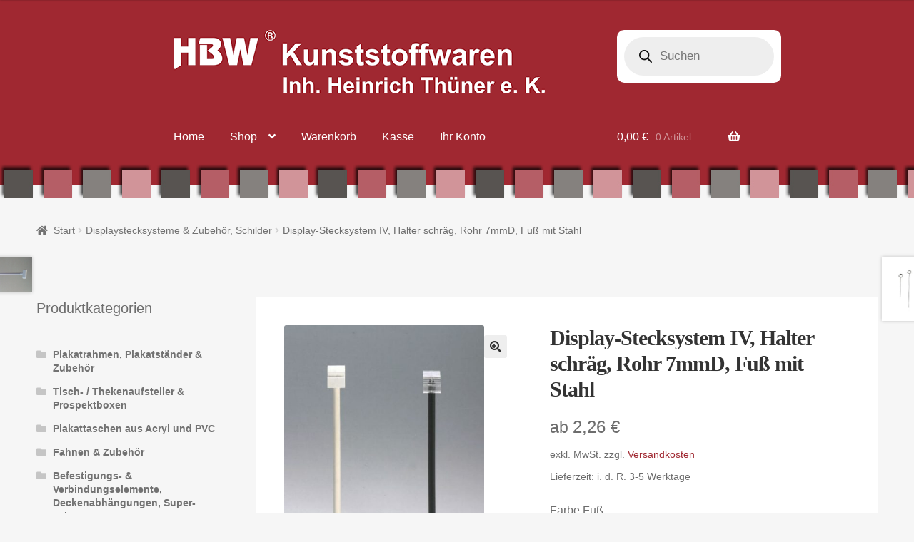

--- FILE ---
content_type: text/html; charset=UTF-8
request_url: https://www.hbw-bock.de/produkt/display-stecksystem-iv-halter-schraeg-rohr-7mmd-fuss-mit-stahl/
body_size: 28453
content:
<!doctype html>
<html lang="de">
<head>
<meta charset="UTF-8">
<meta name="viewport" content="width=device-width, initial-scale=1">
<link rel="profile" href="https://gmpg.org/xfn/11">
<link rel="pingback" href="https://www.hbw-bock.de/xmlrpc.php">

<title>Display-Stecksystem IV, Halter schräg, Rohr 7mmD, Fuß mit Stahl &#8211; HBW® Kunststoffwaren Inh. Heinrich Thüner e. K.</title>
<meta name='robots' content='max-image-preview:large' />
<link rel="alternate" type="application/rss+xml" title="HBW® Kunststoffwaren Inh. Heinrich Thüner e. K. &raquo; Feed" href="https://www.hbw-bock.de/feed/" />
<link rel="alternate" title="oEmbed (JSON)" type="application/json+oembed" href="https://www.hbw-bock.de/wp-json/oembed/1.0/embed?url=https%3A%2F%2Fwww.hbw-bock.de%2Fprodukt%2Fdisplay-stecksystem-iv-halter-schraeg-rohr-7mmd-fuss-mit-stahl%2F" />
<link rel="alternate" title="oEmbed (XML)" type="text/xml+oembed" href="https://www.hbw-bock.de/wp-json/oembed/1.0/embed?url=https%3A%2F%2Fwww.hbw-bock.de%2Fprodukt%2Fdisplay-stecksystem-iv-halter-schraeg-rohr-7mmd-fuss-mit-stahl%2F&#038;format=xml" />
<style id='wp-img-auto-sizes-contain-inline-css'>
img:is([sizes=auto i],[sizes^="auto," i]){contain-intrinsic-size:3000px 1500px}
/*# sourceURL=wp-img-auto-sizes-contain-inline-css */
</style>
<link rel='stylesheet' id='berocket_mm_quantity_style-css' href='https://www.hbw-bock.de/wp-content/plugins/minmax-quantity-for-woocommerce/css/shop.css?ver=1.3.8.3' media='all' />
<style id='wp-block-library-inline-css'>
:root{--wp-block-synced-color:#7a00df;--wp-block-synced-color--rgb:122,0,223;--wp-bound-block-color:var(--wp-block-synced-color);--wp-editor-canvas-background:#ddd;--wp-admin-theme-color:#007cba;--wp-admin-theme-color--rgb:0,124,186;--wp-admin-theme-color-darker-10:#006ba1;--wp-admin-theme-color-darker-10--rgb:0,107,160.5;--wp-admin-theme-color-darker-20:#005a87;--wp-admin-theme-color-darker-20--rgb:0,90,135;--wp-admin-border-width-focus:2px}@media (min-resolution:192dpi){:root{--wp-admin-border-width-focus:1.5px}}.wp-element-button{cursor:pointer}:root .has-very-light-gray-background-color{background-color:#eee}:root .has-very-dark-gray-background-color{background-color:#313131}:root .has-very-light-gray-color{color:#eee}:root .has-very-dark-gray-color{color:#313131}:root .has-vivid-green-cyan-to-vivid-cyan-blue-gradient-background{background:linear-gradient(135deg,#00d084,#0693e3)}:root .has-purple-crush-gradient-background{background:linear-gradient(135deg,#34e2e4,#4721fb 50%,#ab1dfe)}:root .has-hazy-dawn-gradient-background{background:linear-gradient(135deg,#faaca8,#dad0ec)}:root .has-subdued-olive-gradient-background{background:linear-gradient(135deg,#fafae1,#67a671)}:root .has-atomic-cream-gradient-background{background:linear-gradient(135deg,#fdd79a,#004a59)}:root .has-nightshade-gradient-background{background:linear-gradient(135deg,#330968,#31cdcf)}:root .has-midnight-gradient-background{background:linear-gradient(135deg,#020381,#2874fc)}:root{--wp--preset--font-size--normal:16px;--wp--preset--font-size--huge:42px}.has-regular-font-size{font-size:1em}.has-larger-font-size{font-size:2.625em}.has-normal-font-size{font-size:var(--wp--preset--font-size--normal)}.has-huge-font-size{font-size:var(--wp--preset--font-size--huge)}.has-text-align-center{text-align:center}.has-text-align-left{text-align:left}.has-text-align-right{text-align:right}.has-fit-text{white-space:nowrap!important}#end-resizable-editor-section{display:none}.aligncenter{clear:both}.items-justified-left{justify-content:flex-start}.items-justified-center{justify-content:center}.items-justified-right{justify-content:flex-end}.items-justified-space-between{justify-content:space-between}.screen-reader-text{border:0;clip-path:inset(50%);height:1px;margin:-1px;overflow:hidden;padding:0;position:absolute;width:1px;word-wrap:normal!important}.screen-reader-text:focus{background-color:#ddd;clip-path:none;color:#444;display:block;font-size:1em;height:auto;left:5px;line-height:normal;padding:15px 23px 14px;text-decoration:none;top:5px;width:auto;z-index:100000}html :where(.has-border-color){border-style:solid}html :where([style*=border-top-color]){border-top-style:solid}html :where([style*=border-right-color]){border-right-style:solid}html :where([style*=border-bottom-color]){border-bottom-style:solid}html :where([style*=border-left-color]){border-left-style:solid}html :where([style*=border-width]){border-style:solid}html :where([style*=border-top-width]){border-top-style:solid}html :where([style*=border-right-width]){border-right-style:solid}html :where([style*=border-bottom-width]){border-bottom-style:solid}html :where([style*=border-left-width]){border-left-style:solid}html :where(img[class*=wp-image-]){height:auto;max-width:100%}:where(figure){margin:0 0 1em}html :where(.is-position-sticky){--wp-admin--admin-bar--position-offset:var(--wp-admin--admin-bar--height,0px)}@media screen and (max-width:600px){html :where(.is-position-sticky){--wp-admin--admin-bar--position-offset:0px}}

/*# sourceURL=wp-block-library-inline-css */
</style><link rel='stylesheet' id='wc-blocks-style-css' href='https://www.hbw-bock.de/wp-content/plugins/woocommerce/assets/client/blocks/wc-blocks.css?ver=wc-10.4.3' media='all' />
<style id='global-styles-inline-css'>
:root{--wp--preset--aspect-ratio--square: 1;--wp--preset--aspect-ratio--4-3: 4/3;--wp--preset--aspect-ratio--3-4: 3/4;--wp--preset--aspect-ratio--3-2: 3/2;--wp--preset--aspect-ratio--2-3: 2/3;--wp--preset--aspect-ratio--16-9: 16/9;--wp--preset--aspect-ratio--9-16: 9/16;--wp--preset--color--black: #000000;--wp--preset--color--cyan-bluish-gray: #abb8c3;--wp--preset--color--white: #ffffff;--wp--preset--color--pale-pink: #f78da7;--wp--preset--color--vivid-red: #cf2e2e;--wp--preset--color--luminous-vivid-orange: #ff6900;--wp--preset--color--luminous-vivid-amber: #fcb900;--wp--preset--color--light-green-cyan: #7bdcb5;--wp--preset--color--vivid-green-cyan: #00d084;--wp--preset--color--pale-cyan-blue: #8ed1fc;--wp--preset--color--vivid-cyan-blue: #0693e3;--wp--preset--color--vivid-purple: #9b51e0;--wp--preset--gradient--vivid-cyan-blue-to-vivid-purple: linear-gradient(135deg,rgb(6,147,227) 0%,rgb(155,81,224) 100%);--wp--preset--gradient--light-green-cyan-to-vivid-green-cyan: linear-gradient(135deg,rgb(122,220,180) 0%,rgb(0,208,130) 100%);--wp--preset--gradient--luminous-vivid-amber-to-luminous-vivid-orange: linear-gradient(135deg,rgb(252,185,0) 0%,rgb(255,105,0) 100%);--wp--preset--gradient--luminous-vivid-orange-to-vivid-red: linear-gradient(135deg,rgb(255,105,0) 0%,rgb(207,46,46) 100%);--wp--preset--gradient--very-light-gray-to-cyan-bluish-gray: linear-gradient(135deg,rgb(238,238,238) 0%,rgb(169,184,195) 100%);--wp--preset--gradient--cool-to-warm-spectrum: linear-gradient(135deg,rgb(74,234,220) 0%,rgb(151,120,209) 20%,rgb(207,42,186) 40%,rgb(238,44,130) 60%,rgb(251,105,98) 80%,rgb(254,248,76) 100%);--wp--preset--gradient--blush-light-purple: linear-gradient(135deg,rgb(255,206,236) 0%,rgb(152,150,240) 100%);--wp--preset--gradient--blush-bordeaux: linear-gradient(135deg,rgb(254,205,165) 0%,rgb(254,45,45) 50%,rgb(107,0,62) 100%);--wp--preset--gradient--luminous-dusk: linear-gradient(135deg,rgb(255,203,112) 0%,rgb(199,81,192) 50%,rgb(65,88,208) 100%);--wp--preset--gradient--pale-ocean: linear-gradient(135deg,rgb(255,245,203) 0%,rgb(182,227,212) 50%,rgb(51,167,181) 100%);--wp--preset--gradient--electric-grass: linear-gradient(135deg,rgb(202,248,128) 0%,rgb(113,206,126) 100%);--wp--preset--gradient--midnight: linear-gradient(135deg,rgb(2,3,129) 0%,rgb(40,116,252) 100%);--wp--preset--font-size--small: 14px;--wp--preset--font-size--medium: 23px;--wp--preset--font-size--large: 26px;--wp--preset--font-size--x-large: 42px;--wp--preset--font-size--normal: 16px;--wp--preset--font-size--huge: 37px;--wp--preset--spacing--20: 0.44rem;--wp--preset--spacing--30: 0.67rem;--wp--preset--spacing--40: 1rem;--wp--preset--spacing--50: 1.5rem;--wp--preset--spacing--60: 2.25rem;--wp--preset--spacing--70: 3.38rem;--wp--preset--spacing--80: 5.06rem;--wp--preset--shadow--natural: 6px 6px 9px rgba(0, 0, 0, 0.2);--wp--preset--shadow--deep: 12px 12px 50px rgba(0, 0, 0, 0.4);--wp--preset--shadow--sharp: 6px 6px 0px rgba(0, 0, 0, 0.2);--wp--preset--shadow--outlined: 6px 6px 0px -3px rgb(255, 255, 255), 6px 6px rgb(0, 0, 0);--wp--preset--shadow--crisp: 6px 6px 0px rgb(0, 0, 0);}:root :where(.is-layout-flow) > :first-child{margin-block-start: 0;}:root :where(.is-layout-flow) > :last-child{margin-block-end: 0;}:root :where(.is-layout-flow) > *{margin-block-start: 24px;margin-block-end: 0;}:root :where(.is-layout-constrained) > :first-child{margin-block-start: 0;}:root :where(.is-layout-constrained) > :last-child{margin-block-end: 0;}:root :where(.is-layout-constrained) > *{margin-block-start: 24px;margin-block-end: 0;}:root :where(.is-layout-flex){gap: 24px;}:root :where(.is-layout-grid){gap: 24px;}body .is-layout-flex{display: flex;}.is-layout-flex{flex-wrap: wrap;align-items: center;}.is-layout-flex > :is(*, div){margin: 0;}body .is-layout-grid{display: grid;}.is-layout-grid > :is(*, div){margin: 0;}.has-black-color{color: var(--wp--preset--color--black) !important;}.has-cyan-bluish-gray-color{color: var(--wp--preset--color--cyan-bluish-gray) !important;}.has-white-color{color: var(--wp--preset--color--white) !important;}.has-pale-pink-color{color: var(--wp--preset--color--pale-pink) !important;}.has-vivid-red-color{color: var(--wp--preset--color--vivid-red) !important;}.has-luminous-vivid-orange-color{color: var(--wp--preset--color--luminous-vivid-orange) !important;}.has-luminous-vivid-amber-color{color: var(--wp--preset--color--luminous-vivid-amber) !important;}.has-light-green-cyan-color{color: var(--wp--preset--color--light-green-cyan) !important;}.has-vivid-green-cyan-color{color: var(--wp--preset--color--vivid-green-cyan) !important;}.has-pale-cyan-blue-color{color: var(--wp--preset--color--pale-cyan-blue) !important;}.has-vivid-cyan-blue-color{color: var(--wp--preset--color--vivid-cyan-blue) !important;}.has-vivid-purple-color{color: var(--wp--preset--color--vivid-purple) !important;}.has-black-background-color{background-color: var(--wp--preset--color--black) !important;}.has-cyan-bluish-gray-background-color{background-color: var(--wp--preset--color--cyan-bluish-gray) !important;}.has-white-background-color{background-color: var(--wp--preset--color--white) !important;}.has-pale-pink-background-color{background-color: var(--wp--preset--color--pale-pink) !important;}.has-vivid-red-background-color{background-color: var(--wp--preset--color--vivid-red) !important;}.has-luminous-vivid-orange-background-color{background-color: var(--wp--preset--color--luminous-vivid-orange) !important;}.has-luminous-vivid-amber-background-color{background-color: var(--wp--preset--color--luminous-vivid-amber) !important;}.has-light-green-cyan-background-color{background-color: var(--wp--preset--color--light-green-cyan) !important;}.has-vivid-green-cyan-background-color{background-color: var(--wp--preset--color--vivid-green-cyan) !important;}.has-pale-cyan-blue-background-color{background-color: var(--wp--preset--color--pale-cyan-blue) !important;}.has-vivid-cyan-blue-background-color{background-color: var(--wp--preset--color--vivid-cyan-blue) !important;}.has-vivid-purple-background-color{background-color: var(--wp--preset--color--vivid-purple) !important;}.has-black-border-color{border-color: var(--wp--preset--color--black) !important;}.has-cyan-bluish-gray-border-color{border-color: var(--wp--preset--color--cyan-bluish-gray) !important;}.has-white-border-color{border-color: var(--wp--preset--color--white) !important;}.has-pale-pink-border-color{border-color: var(--wp--preset--color--pale-pink) !important;}.has-vivid-red-border-color{border-color: var(--wp--preset--color--vivid-red) !important;}.has-luminous-vivid-orange-border-color{border-color: var(--wp--preset--color--luminous-vivid-orange) !important;}.has-luminous-vivid-amber-border-color{border-color: var(--wp--preset--color--luminous-vivid-amber) !important;}.has-light-green-cyan-border-color{border-color: var(--wp--preset--color--light-green-cyan) !important;}.has-vivid-green-cyan-border-color{border-color: var(--wp--preset--color--vivid-green-cyan) !important;}.has-pale-cyan-blue-border-color{border-color: var(--wp--preset--color--pale-cyan-blue) !important;}.has-vivid-cyan-blue-border-color{border-color: var(--wp--preset--color--vivid-cyan-blue) !important;}.has-vivid-purple-border-color{border-color: var(--wp--preset--color--vivid-purple) !important;}.has-vivid-cyan-blue-to-vivid-purple-gradient-background{background: var(--wp--preset--gradient--vivid-cyan-blue-to-vivid-purple) !important;}.has-light-green-cyan-to-vivid-green-cyan-gradient-background{background: var(--wp--preset--gradient--light-green-cyan-to-vivid-green-cyan) !important;}.has-luminous-vivid-amber-to-luminous-vivid-orange-gradient-background{background: var(--wp--preset--gradient--luminous-vivid-amber-to-luminous-vivid-orange) !important;}.has-luminous-vivid-orange-to-vivid-red-gradient-background{background: var(--wp--preset--gradient--luminous-vivid-orange-to-vivid-red) !important;}.has-very-light-gray-to-cyan-bluish-gray-gradient-background{background: var(--wp--preset--gradient--very-light-gray-to-cyan-bluish-gray) !important;}.has-cool-to-warm-spectrum-gradient-background{background: var(--wp--preset--gradient--cool-to-warm-spectrum) !important;}.has-blush-light-purple-gradient-background{background: var(--wp--preset--gradient--blush-light-purple) !important;}.has-blush-bordeaux-gradient-background{background: var(--wp--preset--gradient--blush-bordeaux) !important;}.has-luminous-dusk-gradient-background{background: var(--wp--preset--gradient--luminous-dusk) !important;}.has-pale-ocean-gradient-background{background: var(--wp--preset--gradient--pale-ocean) !important;}.has-electric-grass-gradient-background{background: var(--wp--preset--gradient--electric-grass) !important;}.has-midnight-gradient-background{background: var(--wp--preset--gradient--midnight) !important;}.has-small-font-size{font-size: var(--wp--preset--font-size--small) !important;}.has-medium-font-size{font-size: var(--wp--preset--font-size--medium) !important;}.has-large-font-size{font-size: var(--wp--preset--font-size--large) !important;}.has-x-large-font-size{font-size: var(--wp--preset--font-size--x-large) !important;}
/*# sourceURL=global-styles-inline-css */
</style>

<style id='classic-theme-styles-inline-css'>
/*! This file is auto-generated */
.wp-block-button__link{color:#fff;background-color:#32373c;border-radius:9999px;box-shadow:none;text-decoration:none;padding:calc(.667em + 2px) calc(1.333em + 2px);font-size:1.125em}.wp-block-file__button{background:#32373c;color:#fff;text-decoration:none}
/*# sourceURL=/wp-includes/css/classic-themes.min.css */
</style>
<link rel='stylesheet' id='storefront-gutenberg-blocks-css' href='https://www.hbw-bock.de/wp-content/themes/storefront/assets/css/base/gutenberg-blocks.css?ver=4.6.2' media='all' />
<style id='storefront-gutenberg-blocks-inline-css'>

				.wp-block-button__link:not(.has-text-color) {
					color: #333333;
				}

				.wp-block-button__link:not(.has-text-color):hover,
				.wp-block-button__link:not(.has-text-color):focus,
				.wp-block-button__link:not(.has-text-color):active {
					color: #333333;
				}

				.wp-block-button__link:not(.has-background) {
					background-color: #eeeeee;
				}

				.wp-block-button__link:not(.has-background):hover,
				.wp-block-button__link:not(.has-background):focus,
				.wp-block-button__link:not(.has-background):active {
					border-color: #d5d5d5;
					background-color: #d5d5d5;
				}

				.wc-block-grid__products .wc-block-grid__product .wp-block-button__link {
					background-color: #eeeeee;
					border-color: #eeeeee;
					color: #333333;
				}

				.wp-block-quote footer,
				.wp-block-quote cite,
				.wp-block-quote__citation {
					color: #6d6d6d;
				}

				.wp-block-pullquote cite,
				.wp-block-pullquote footer,
				.wp-block-pullquote__citation {
					color: #6d6d6d;
				}

				.wp-block-image figcaption {
					color: #6d6d6d;
				}

				.wp-block-separator.is-style-dots::before {
					color: #333333;
				}

				.wp-block-file a.wp-block-file__button {
					color: #333333;
					background-color: #eeeeee;
					border-color: #eeeeee;
				}

				.wp-block-file a.wp-block-file__button:hover,
				.wp-block-file a.wp-block-file__button:focus,
				.wp-block-file a.wp-block-file__button:active {
					color: #333333;
					background-color: #d5d5d5;
				}

				.wp-block-code,
				.wp-block-preformatted pre {
					color: #6d6d6d;
				}

				.wp-block-table:not( .has-background ):not( .is-style-stripes ) tbody tr:nth-child(2n) td {
					background-color: #f4f4f4;
				}

				.wp-block-cover .wp-block-cover__inner-container h1:not(.has-text-color),
				.wp-block-cover .wp-block-cover__inner-container h2:not(.has-text-color),
				.wp-block-cover .wp-block-cover__inner-container h3:not(.has-text-color),
				.wp-block-cover .wp-block-cover__inner-container h4:not(.has-text-color),
				.wp-block-cover .wp-block-cover__inner-container h5:not(.has-text-color),
				.wp-block-cover .wp-block-cover__inner-container h6:not(.has-text-color) {
					color: #000000;
				}

				div.wc-block-components-price-slider__range-input-progress,
				.rtl .wc-block-components-price-slider__range-input-progress {
					--range-color: #a02831;
				}

				/* Target only IE11 */
				@media all and (-ms-high-contrast: none), (-ms-high-contrast: active) {
					.wc-block-components-price-slider__range-input-progress {
						background: #a02831;
					}
				}

				.wc-block-components-button:not(.is-link) {
					background-color: #333333;
					color: #ffffff;
				}

				.wc-block-components-button:not(.is-link):hover,
				.wc-block-components-button:not(.is-link):focus,
				.wc-block-components-button:not(.is-link):active {
					background-color: #1a1a1a;
					color: #ffffff;
				}

				.wc-block-components-button:not(.is-link):disabled {
					background-color: #333333;
					color: #ffffff;
				}

				.wc-block-cart__submit-container {
					background-color: #f6f6f6;
				}

				.wc-block-cart__submit-container::before {
					color: rgba(211,211,211,0.5);
				}

				.wc-block-components-order-summary-item__quantity {
					background-color: #f6f6f6;
					border-color: #6d6d6d;
					box-shadow: 0 0 0 2px #f6f6f6;
					color: #6d6d6d;
				}
			
/*# sourceURL=storefront-gutenberg-blocks-inline-css */
</style>
<link rel='stylesheet' id='contact-form-7-css' href='https://www.hbw-bock.de/wp-content/plugins/contact-form-7/includes/css/styles.css?ver=6.1.4' media='all' />
<link rel='stylesheet' id='woocommerce-conditional-product-fees-for-checkout-css' href='https://www.hbw-bock.de/wp-content/plugins/woo-conditional-product-fees-for-checkout/public/css/woocommerce-conditional-product-fees-for-checkout-public.css?ver=4.3.2' media='all' />
<link rel='stylesheet' id='photoswipe-css' href='https://www.hbw-bock.de/wp-content/plugins/woocommerce/assets/css/photoswipe/photoswipe.min.css?ver=10.4.3' media='all' />
<link rel='stylesheet' id='photoswipe-default-skin-css' href='https://www.hbw-bock.de/wp-content/plugins/woocommerce/assets/css/photoswipe/default-skin/default-skin.min.css?ver=10.4.3' media='all' />
<style id='woocommerce-inline-inline-css'>
.woocommerce form .form-row .required { visibility: visible; }
/*# sourceURL=woocommerce-inline-inline-css */
</style>
<link rel='stylesheet' id='dgwt-wcas-style-css' href='https://www.hbw-bock.de/wp-content/plugins/ajax-search-for-woocommerce/assets/css/style.min.css?ver=1.32.2' media='all' />
<link rel='stylesheet' id='storefront-style-css' href='https://www.hbw-bock.de/wp-content/themes/storefront/style.css?ver=4.6.2' media='all' />
<style id='storefront-style-inline-css'>

			.main-navigation ul li a,
			.site-title a,
			ul.menu li a,
			.site-branding h1 a,
			button.menu-toggle,
			button.menu-toggle:hover,
			.handheld-navigation .dropdown-toggle {
				color: #ffffff;
			}

			button.menu-toggle,
			button.menu-toggle:hover {
				border-color: #ffffff;
			}

			.main-navigation ul li a:hover,
			.main-navigation ul li:hover > a,
			.site-title a:hover,
			.site-header ul.menu li.current-menu-item > a {
				color: #ffffff;
			}

			table:not( .has-background ) th {
				background-color: #efefef;
			}

			table:not( .has-background ) tbody td {
				background-color: #f4f4f4;
			}

			table:not( .has-background ) tbody tr:nth-child(2n) td,
			fieldset,
			fieldset legend {
				background-color: #f2f2f2;
			}

			.site-header,
			.secondary-navigation ul ul,
			.main-navigation ul.menu > li.menu-item-has-children:after,
			.secondary-navigation ul.menu ul,
			.storefront-handheld-footer-bar,
			.storefront-handheld-footer-bar ul li > a,
			.storefront-handheld-footer-bar ul li.search .site-search,
			button.menu-toggle,
			button.menu-toggle:hover {
				background-color: #a02831;
			}

			p.site-description,
			.site-header,
			.storefront-handheld-footer-bar {
				color: #ffffff;
			}

			button.menu-toggle:after,
			button.menu-toggle:before,
			button.menu-toggle span:before {
				background-color: #ffffff;
			}

			h1, h2, h3, h4, h5, h6, .wc-block-grid__product-title {
				color: #333333;
			}

			.widget h1 {
				border-bottom-color: #333333;
			}

			body,
			.secondary-navigation a {
				color: #6d6d6d;
			}

			.widget-area .widget a,
			.hentry .entry-header .posted-on a,
			.hentry .entry-header .post-author a,
			.hentry .entry-header .post-comments a,
			.hentry .entry-header .byline a {
				color: #727272;
			}

			a {
				color: #a02831;
			}

			a:focus,
			button:focus,
			.button.alt:focus,
			input:focus,
			textarea:focus,
			input[type="button"]:focus,
			input[type="reset"]:focus,
			input[type="submit"]:focus,
			input[type="email"]:focus,
			input[type="tel"]:focus,
			input[type="url"]:focus,
			input[type="password"]:focus,
			input[type="search"]:focus {
				outline-color: #a02831;
			}

			button, input[type="button"], input[type="reset"], input[type="submit"], .button, .widget a.button {
				background-color: #eeeeee;
				border-color: #eeeeee;
				color: #333333;
			}

			button:hover, input[type="button"]:hover, input[type="reset"]:hover, input[type="submit"]:hover, .button:hover, .widget a.button:hover {
				background-color: #d5d5d5;
				border-color: #d5d5d5;
				color: #333333;
			}

			button.alt, input[type="button"].alt, input[type="reset"].alt, input[type="submit"].alt, .button.alt, .widget-area .widget a.button.alt {
				background-color: #333333;
				border-color: #333333;
				color: #ffffff;
			}

			button.alt:hover, input[type="button"].alt:hover, input[type="reset"].alt:hover, input[type="submit"].alt:hover, .button.alt:hover, .widget-area .widget a.button.alt:hover {
				background-color: #1a1a1a;
				border-color: #1a1a1a;
				color: #ffffff;
			}

			.pagination .page-numbers li .page-numbers.current {
				background-color: #dddddd;
				color: #636363;
			}

			#comments .comment-list .comment-content .comment-text {
				background-color: #efefef;
			}

			.site-footer {
				background-color: #a02831;
				color: #ffffff;
			}

			.site-footer a:not(.button):not(.components-button) {
				color: #ffffff;
			}

			.site-footer .storefront-handheld-footer-bar a:not(.button):not(.components-button) {
				color: #ffffff;
			}

			.site-footer h1, .site-footer h2, .site-footer h3, .site-footer h4, .site-footer h5, .site-footer h6, .site-footer .widget .widget-title, .site-footer .widget .widgettitle {
				color: #ffffff;
			}

			.page-template-template-homepage.has-post-thumbnail .type-page.has-post-thumbnail .entry-title {
				color: #000000;
			}

			.page-template-template-homepage.has-post-thumbnail .type-page.has-post-thumbnail .entry-content {
				color: #000000;
			}

			@media screen and ( min-width: 768px ) {
				.secondary-navigation ul.menu a:hover {
					color: #ffffff;
				}

				.secondary-navigation ul.menu a {
					color: #ffffff;
				}

				.main-navigation ul.menu ul.sub-menu,
				.main-navigation ul.nav-menu ul.children {
					background-color: #911922;
				}

				.site-header {
					border-bottom-color: #911922;
				}
			}
/*# sourceURL=storefront-style-inline-css */
</style>
<link rel='stylesheet' id='storefront-icons-css' href='https://www.hbw-bock.de/wp-content/themes/storefront/assets/css/base/icons.css?ver=4.6.2' media='all' />
<link rel='stylesheet' id='borlabs-cookie-custom-css' href='https://www.hbw-bock.de/wp-content/cache/borlabs-cookie/1/borlabs-cookie-1-de.css?ver=3.3.22-83' media='all' />
<link rel='stylesheet' id='woocommerce-gzd-layout-css' href='https://www.hbw-bock.de/wp-content/plugins/woocommerce-germanized/build/static/layout-styles.css?ver=3.20.5' media='all' />
<style id='woocommerce-gzd-layout-inline-css'>
.woocommerce-checkout .shop_table th { background-color: #d6d6d6; } .woocommerce-checkout .shop_table td { background-color: #f0f0f0; }
.woocommerce-checkout .shop_table { background-color: #eeeeee; } .product p.deposit-packaging-type { font-size: 1.2em !important; } p.woocommerce-shipping-destination { display: none; }
                .wc-gzd-nutri-score-value-a {
                    background: url(https://www.hbw-bock.de/wp-content/plugins/woocommerce-germanized/assets/images/nutri-score-a.svg) no-repeat;
                }
                .wc-gzd-nutri-score-value-b {
                    background: url(https://www.hbw-bock.de/wp-content/plugins/woocommerce-germanized/assets/images/nutri-score-b.svg) no-repeat;
                }
                .wc-gzd-nutri-score-value-c {
                    background: url(https://www.hbw-bock.de/wp-content/plugins/woocommerce-germanized/assets/images/nutri-score-c.svg) no-repeat;
                }
                .wc-gzd-nutri-score-value-d {
                    background: url(https://www.hbw-bock.de/wp-content/plugins/woocommerce-germanized/assets/images/nutri-score-d.svg) no-repeat;
                }
                .wc-gzd-nutri-score-value-e {
                    background: url(https://www.hbw-bock.de/wp-content/plugins/woocommerce-germanized/assets/images/nutri-score-e.svg) no-repeat;
                }
            
/*# sourceURL=woocommerce-gzd-layout-inline-css */
</style>
<link rel='stylesheet' id='storefront-woocommerce-style-css' href='https://www.hbw-bock.de/wp-content/themes/storefront/assets/css/woocommerce/woocommerce.css?ver=4.6.2' media='all' />
<style id='storefront-woocommerce-style-inline-css'>
@font-face {
				font-family: star;
				src: url(https://www.hbw-bock.de/wp-content/plugins/woocommerce/assets/fonts/star.eot);
				src:
					url(https://www.hbw-bock.de/wp-content/plugins/woocommerce/assets/fonts/star.eot?#iefix) format("embedded-opentype"),
					url(https://www.hbw-bock.de/wp-content/plugins/woocommerce/assets/fonts/star.woff) format("woff"),
					url(https://www.hbw-bock.de/wp-content/plugins/woocommerce/assets/fonts/star.ttf) format("truetype"),
					url(https://www.hbw-bock.de/wp-content/plugins/woocommerce/assets/fonts/star.svg#star) format("svg");
				font-weight: 400;
				font-style: normal;
			}
			@font-face {
				font-family: WooCommerce;
				src: url(https://www.hbw-bock.de/wp-content/plugins/woocommerce/assets/fonts/WooCommerce.eot);
				src:
					url(https://www.hbw-bock.de/wp-content/plugins/woocommerce/assets/fonts/WooCommerce.eot?#iefix) format("embedded-opentype"),
					url(https://www.hbw-bock.de/wp-content/plugins/woocommerce/assets/fonts/WooCommerce.woff) format("woff"),
					url(https://www.hbw-bock.de/wp-content/plugins/woocommerce/assets/fonts/WooCommerce.ttf) format("truetype"),
					url(https://www.hbw-bock.de/wp-content/plugins/woocommerce/assets/fonts/WooCommerce.svg#WooCommerce) format("svg");
				font-weight: 400;
				font-style: normal;
			}

			a.cart-contents,
			.site-header-cart .widget_shopping_cart a {
				color: #ffffff;
			}

			a.cart-contents:hover,
			.site-header-cart .widget_shopping_cart a:hover,
			.site-header-cart:hover > li > a {
				color: #ffffff;
			}

			table.cart td.product-remove,
			table.cart td.actions {
				border-top-color: #f6f6f6;
			}

			.storefront-handheld-footer-bar ul li.cart .count {
				background-color: #ffffff;
				color: #a02831;
				border-color: #a02831;
			}

			.woocommerce-tabs ul.tabs li.active a,
			ul.products li.product .price,
			.onsale,
			.wc-block-grid__product-onsale,
			.widget_search form:before,
			.widget_product_search form:before {
				color: #6d6d6d;
			}

			.woocommerce-breadcrumb a,
			a.woocommerce-review-link,
			.product_meta a {
				color: #727272;
			}

			.wc-block-grid__product-onsale,
			.onsale {
				border-color: #6d6d6d;
			}

			.star-rating span:before,
			.quantity .plus, .quantity .minus,
			p.stars a:hover:after,
			p.stars a:after,
			.star-rating span:before,
			#payment .payment_methods li input[type=radio]:first-child:checked+label:before {
				color: #a02831;
			}

			.widget_price_filter .ui-slider .ui-slider-range,
			.widget_price_filter .ui-slider .ui-slider-handle {
				background-color: #a02831;
			}

			.order_details {
				background-color: #efefef;
			}

			.order_details > li {
				border-bottom: 1px dotted #dadada;
			}

			.order_details:before,
			.order_details:after {
				background: -webkit-linear-gradient(transparent 0,transparent 0),-webkit-linear-gradient(135deg,#efefef 33.33%,transparent 33.33%),-webkit-linear-gradient(45deg,#efefef 33.33%,transparent 33.33%)
			}

			#order_review {
				background-color: #f6f6f6;
			}

			#payment .payment_methods > li .payment_box,
			#payment .place-order {
				background-color: #f1f1f1;
			}

			#payment .payment_methods > li:not(.woocommerce-notice) {
				background-color: #ececec;
			}

			#payment .payment_methods > li:not(.woocommerce-notice):hover {
				background-color: #e7e7e7;
			}

			.woocommerce-pagination .page-numbers li .page-numbers.current {
				background-color: #dddddd;
				color: #636363;
			}

			.wc-block-grid__product-onsale,
			.onsale,
			.woocommerce-pagination .page-numbers li .page-numbers:not(.current) {
				color: #6d6d6d;
			}

			p.stars a:before,
			p.stars a:hover~a:before,
			p.stars.selected a.active~a:before {
				color: #6d6d6d;
			}

			p.stars.selected a.active:before,
			p.stars:hover a:before,
			p.stars.selected a:not(.active):before,
			p.stars.selected a.active:before {
				color: #a02831;
			}

			.single-product div.product .woocommerce-product-gallery .woocommerce-product-gallery__trigger {
				background-color: #eeeeee;
				color: #333333;
			}

			.single-product div.product .woocommerce-product-gallery .woocommerce-product-gallery__trigger:hover {
				background-color: #d5d5d5;
				border-color: #d5d5d5;
				color: #333333;
			}

			.button.added_to_cart:focus,
			.button.wc-forward:focus {
				outline-color: #a02831;
			}

			.added_to_cart,
			.site-header-cart .widget_shopping_cart a.button,
			.wc-block-grid__products .wc-block-grid__product .wp-block-button__link {
				background-color: #eeeeee;
				border-color: #eeeeee;
				color: #333333;
			}

			.added_to_cart:hover,
			.site-header-cart .widget_shopping_cart a.button:hover,
			.wc-block-grid__products .wc-block-grid__product .wp-block-button__link:hover {
				background-color: #d5d5d5;
				border-color: #d5d5d5;
				color: #333333;
			}

			.added_to_cart.alt, .added_to_cart, .widget a.button.checkout {
				background-color: #333333;
				border-color: #333333;
				color: #ffffff;
			}

			.added_to_cart.alt:hover, .added_to_cart:hover, .widget a.button.checkout:hover {
				background-color: #1a1a1a;
				border-color: #1a1a1a;
				color: #ffffff;
			}

			.button.loading {
				color: #eeeeee;
			}

			.button.loading:hover {
				background-color: #eeeeee;
			}

			.button.loading:after {
				color: #333333;
			}

			@media screen and ( min-width: 768px ) {
				.site-header-cart .widget_shopping_cart,
				.site-header .product_list_widget li .quantity {
					color: #ffffff;
				}

				.site-header-cart .widget_shopping_cart .buttons,
				.site-header-cart .widget_shopping_cart .total {
					background-color: #961e27;
				}

				.site-header-cart .widget_shopping_cart {
					background-color: #911922;
				}
			}
				.storefront-product-pagination a {
					color: #6d6d6d;
					background-color: #f6f6f6;
				}
				.storefront-sticky-add-to-cart {
					color: #6d6d6d;
					background-color: #f6f6f6;
				}

				.storefront-sticky-add-to-cart a:not(.button) {
					color: #ffffff;
				}
/*# sourceURL=storefront-woocommerce-style-inline-css */
</style>
<link rel='stylesheet' id='storefront-woocommerce-brands-style-css' href='https://www.hbw-bock.de/wp-content/themes/storefront/assets/css/woocommerce/extensions/brands.css?ver=4.6.2' media='all' />
<link rel='stylesheet' id='timed-content-css-css' href='https://www.hbw-bock.de/wp-content/plugins/timed-content/css/timed-content.css?ver=2.97' media='all' />
<link rel='stylesheet' id='wc-gzdp-theme-storefront-css' href='https://www.hbw-bock.de/wp-content/plugins/woocommerce-germanized-pro/build/static/wc-gzdp-theme-storefront-styles.css?ver=4.2.16' media='all' />
<script src="https://www.hbw-bock.de/wp-includes/js/jquery/jquery.min.js?ver=3.7.1" id="jquery-core-js"></script>
<script src="https://www.hbw-bock.de/wp-includes/js/jquery/jquery-migrate.min.js?ver=3.4.1" id="jquery-migrate-js"></script>
<script src="https://www.hbw-bock.de/wp-content/plugins/minmax-quantity-for-woocommerce/js/frontend.js?ver=6.9" id="berocket-front-cart-js-js"></script>
<script src="https://www.hbw-bock.de/wp-content/plugins/stop-user-enumeration/frontend/js/frontend.js?ver=1.7.7" id="stop-user-enumeration-js" defer data-wp-strategy="defer"></script>
<script src="https://www.hbw-bock.de/wp-content/plugins/woocommerce/assets/js/jquery-tiptip/jquery.tipTip.min.js?ver=10.4.3" id="jquery-tiptip-js"></script>
<script id="woocommerce-conditional-product-fees-for-checkout-js-extra">
var wcpfc_public_vars = {"fee_tooltip_data":[]};
//# sourceURL=woocommerce-conditional-product-fees-for-checkout-js-extra
</script>
<script src="https://www.hbw-bock.de/wp-content/plugins/woo-conditional-product-fees-for-checkout/public/js/woocommerce-conditional-product-fees-for-checkout-public.js?ver=4.3.2" id="woocommerce-conditional-product-fees-for-checkout-js"></script>
<script src="https://www.hbw-bock.de/wp-content/plugins/woocommerce/assets/js/jquery-blockui/jquery.blockUI.min.js?ver=2.7.0-wc.10.4.3" id="wc-jquery-blockui-js" defer data-wp-strategy="defer"></script>
<script id="wc-add-to-cart-js-extra">
var wc_add_to_cart_params = {"ajax_url":"/wp-admin/admin-ajax.php","wc_ajax_url":"/?wc-ajax=%%endpoint%%","i18n_view_cart":"Warenkorb anzeigen","cart_url":"https://www.hbw-bock.de/warenkorb/","is_cart":"","cart_redirect_after_add":"no"};
//# sourceURL=wc-add-to-cart-js-extra
</script>
<script src="https://www.hbw-bock.de/wp-content/plugins/woocommerce/assets/js/frontend/add-to-cart.min.js?ver=10.4.3" id="wc-add-to-cart-js" defer data-wp-strategy="defer"></script>
<script src="https://www.hbw-bock.de/wp-content/plugins/woocommerce/assets/js/zoom/jquery.zoom.min.js?ver=1.7.21-wc.10.4.3" id="wc-zoom-js" defer data-wp-strategy="defer"></script>
<script src="https://www.hbw-bock.de/wp-content/plugins/woocommerce/assets/js/flexslider/jquery.flexslider.min.js?ver=2.7.2-wc.10.4.3" id="wc-flexslider-js" defer data-wp-strategy="defer"></script>
<script src="https://www.hbw-bock.de/wp-content/plugins/woocommerce/assets/js/photoswipe/photoswipe.min.js?ver=4.1.1-wc.10.4.3" id="wc-photoswipe-js" defer data-wp-strategy="defer"></script>
<script src="https://www.hbw-bock.de/wp-content/plugins/woocommerce/assets/js/photoswipe/photoswipe-ui-default.min.js?ver=4.1.1-wc.10.4.3" id="wc-photoswipe-ui-default-js" defer data-wp-strategy="defer"></script>
<script id="wc-single-product-js-extra">
var wc_single_product_params = {"i18n_required_rating_text":"Bitte w\u00e4hlen Sie eine Bewertung","i18n_rating_options":["1 von 5\u00a0Sternen","2 von 5\u00a0Sternen","3 von 5\u00a0Sternen","4 von 5\u00a0Sternen","5 von 5\u00a0Sternen"],"i18n_product_gallery_trigger_text":"Bildergalerie im Vollbildmodus anzeigen","review_rating_required":"yes","flexslider":{"rtl":false,"animation":"slide","smoothHeight":true,"directionNav":false,"controlNav":"thumbnails","slideshow":false,"animationSpeed":500,"animationLoop":false,"allowOneSlide":false},"zoom_enabled":"1","zoom_options":[],"photoswipe_enabled":"1","photoswipe_options":{"shareEl":false,"closeOnScroll":false,"history":false,"hideAnimationDuration":0,"showAnimationDuration":0},"flexslider_enabled":"1"};
//# sourceURL=wc-single-product-js-extra
</script>
<script src="https://www.hbw-bock.de/wp-content/plugins/woocommerce/assets/js/frontend/single-product.min.js?ver=10.4.3" id="wc-single-product-js" defer data-wp-strategy="defer"></script>
<script src="https://www.hbw-bock.de/wp-content/plugins/woocommerce/assets/js/js-cookie/js.cookie.min.js?ver=2.1.4-wc.10.4.3" id="wc-js-cookie-js" defer data-wp-strategy="defer"></script>
<script id="woocommerce-js-extra">
var woocommerce_params = {"ajax_url":"/wp-admin/admin-ajax.php","wc_ajax_url":"/?wc-ajax=%%endpoint%%","i18n_password_show":"Passwort anzeigen","i18n_password_hide":"Passwort ausblenden"};
//# sourceURL=woocommerce-js-extra
</script>
<script src="https://www.hbw-bock.de/wp-content/plugins/woocommerce/assets/js/frontend/woocommerce.min.js?ver=10.4.3" id="woocommerce-js" defer data-wp-strategy="defer"></script>
<script id="wc-cart-fragments-js-extra">
var wc_cart_fragments_params = {"ajax_url":"/wp-admin/admin-ajax.php","wc_ajax_url":"/?wc-ajax=%%endpoint%%","cart_hash_key":"wc_cart_hash_d2c2f60a31bd8e4ca9fa27e22b9ca51a","fragment_name":"wc_fragments_d2c2f60a31bd8e4ca9fa27e22b9ca51a","request_timeout":"5000"};
//# sourceURL=wc-cart-fragments-js-extra
</script>
<script src="https://www.hbw-bock.de/wp-content/plugins/woocommerce/assets/js/frontend/cart-fragments.min.js?ver=10.4.3" id="wc-cart-fragments-js" defer data-wp-strategy="defer"></script>
<script data-no-optimize="1" data-no-minify="1" data-cfasync="false" src="https://www.hbw-bock.de/wp-content/cache/borlabs-cookie/1/borlabs-cookie-config-de.json.js?ver=3.3.22-79" id="borlabs-cookie-config-js"></script>
<script data-no-optimize="1" data-no-minify="1" data-cfasync="false" src="https://www.hbw-bock.de/wp-content/plugins/borlabs-cookie/assets/javascript/borlabs-cookie-prioritize.min.js?ver=3.3.22" id="borlabs-cookie-prioritize-js"></script>
<script id="wc-gzd-unit-price-observer-queue-js-extra">
var wc_gzd_unit_price_observer_queue_params = {"ajax_url":"/wp-admin/admin-ajax.php","wc_ajax_url":"/?wc-ajax=%%endpoint%%","refresh_unit_price_nonce":"ed2999890d"};
//# sourceURL=wc-gzd-unit-price-observer-queue-js-extra
</script>
<script src="https://www.hbw-bock.de/wp-content/plugins/woocommerce-germanized/build/static/unit-price-observer-queue.js?ver=3.20.5" id="wc-gzd-unit-price-observer-queue-js" defer data-wp-strategy="defer"></script>
<script src="https://www.hbw-bock.de/wp-content/plugins/woocommerce/assets/js/accounting/accounting.min.js?ver=0.4.2" id="wc-accounting-js"></script>
<script id="wc-gzd-unit-price-observer-js-extra">
var wc_gzd_unit_price_observer_params = {"wrapper":".product","price_selector":{"p.price":{"is_total_price":false,"is_primary_selector":true,"quantity_selector":""}},"replace_price":"1","product_id":"2267","price_decimal_sep":",","price_thousand_sep":".","qty_selector":"input.quantity, input.qty","refresh_on_load":""};
//# sourceURL=wc-gzd-unit-price-observer-js-extra
</script>
<script src="https://www.hbw-bock.de/wp-content/plugins/woocommerce-germanized/build/static/unit-price-observer.js?ver=3.20.5" id="wc-gzd-unit-price-observer-js" defer data-wp-strategy="defer"></script>
<script src="https://www.hbw-bock.de/wp-content/plugins/timed-content/js/timed-content.js?ver=2.97" id="timed-content_js-js"></script>
<link rel="https://api.w.org/" href="https://www.hbw-bock.de/wp-json/" /><link rel="alternate" title="JSON" type="application/json" href="https://www.hbw-bock.de/wp-json/wp/v2/product/2267" /><link rel="EditURI" type="application/rsd+xml" title="RSD" href="https://www.hbw-bock.de/xmlrpc.php?rsd" />
<meta name="generator" content="WordPress 6.9" />
<meta name="generator" content="WooCommerce 10.4.3" />
<link rel="canonical" href="https://www.hbw-bock.de/produkt/display-stecksystem-iv-halter-schraeg-rohr-7mmd-fuss-mit-stahl/" />
<link rel='shortlink' href='https://www.hbw-bock.de/?p=2267' />
<!-- start Simple Custom CSS and JS -->
<style>
:focus {
	outline: none !important;
}
:focus-visible {
	outline: none !important;
	box-shadow:
		0 0 0 2px #ffffff, 
		0 0 0 4px #000000, 
		0 0 0 6px #ffffff !important;
}</style>
<!-- end Simple Custom CSS and JS -->
<!-- start Simple Custom CSS and JS -->
<style>
.home .storefront-on-sale-products, .home .storefront-popular-products, .home .storefront-recent-products, .home .storefront-product-categories, .home .storefront-best-selling-products {
	display: none !important;
}
/* Startseite Produktkategorien */
.produkt-kategorien-startseite .product-category {
	background: #e5e5e5 !important;
	border-radius: 0px !important;
}
.produkt-kategorien-startseite ul.products.columns-5 li.product {
	width: 18% !important;
	margin-right: 2% !important;
	margin-bottom: 2% !important;
}
.produkt-kategorien-startseite ul.products.columns-5 li.last {
	width: 18.5% !important;
	margin-right: 0% !important;
}
@media only screen and (max-width: 1000px) {
	.produkt-kategorien-startseite ul.products.columns-5 li.product {
		width: 100% !important;
		margin-right: 0% !important;
		margin-bottom: 2% !important;
	}
}
</style>
<!-- end Simple Custom CSS and JS -->
<!-- start Simple Custom CSS and JS -->
<style>
.onsale {
	color: #A02831 !important;
	border-color: #A02831;
	background-color: #f1d9db !important;
}
</style>
<!-- end Simple Custom CSS and JS -->
<!-- start Simple Custom CSS and JS -->
<style>
/* Produkt: https://www.hbw-bock.de/produkt/aufsteller-nichtraucher/ */
#product-3553 .in-stock { 
  display: none;
}</style>
<!-- end Simple Custom CSS and JS -->
<!-- start Simple Custom CSS and JS -->
<style>
.woocommerce-variation-price { display: none; }
.storefront-hero__button-edit { display: none; }

/* Artikeldetailansicht Mauszeiger */
.woocommerce-product-gallery__wrapper .zoomImg {
  cursor: zoom-in !important;
}

.woocommerce-product-gallery__wrapper img, .woocommerce-product-gallery__image a {
  cursor: default !important;
}</style>
<!-- end Simple Custom CSS and JS -->
<!-- start Simple Custom CSS and JS -->
<style>
/* Produktkategorien Kästchen auf Startseite */
.foogallery .fg-caption {background-color: rgba(0, 0, 0, 0.1) !important;color: #333333 !important; }
.foogallery .fg-caption-desc { white-space: normal !important;font-size: 16px;text-align: center;}
.foogallery.fg-light .fg-item-inner { border-color: #e5e5e5 !important;}
.foogallery.fg-thumbnail .fg-image {margin-bottom: 50px !important;}

/* Responsive */
@media only screen and (max-width: 1773px) {
  .foogallery .fg-caption-desc { 
    font-size: 14px;
  }
}

@media (max-width: 1564px) {
 .foogallery .fg-caption-desc { 
   font-size: 12px; 
  }
}

@media (max-width: 1386px) { 
  .foogallery .fg-caption-desc {
    min-height: 56px;
  }
  
  .foogallery.fg-thumbnail .fg-image {
    margin-bottom: 58px !important;
  }
}

@media (max-width: 1242px) {
  .foogallery .fg-caption-desc {
    padding: 5px 0px;
  }
}

@media (max-width: 1000px) {
  .foogallery .fg-caption-desc {
    font-size: 20px;
  }
  
  .kategorien-startseite {
    margin-left: -50px !important;
    margin-right: -50px !important;
  }
}


@media (max-width: 767px) {
  .kategorien-startseite {
    margin-left: 0px !important;
    margin-right: 0px !important;
    width: 100% !important;
  }
}

@media (max-width: 400px) {
  .foogallery .fg-caption-desc {
    font-size: 16px;
  }
}</style>
<!-- end Simple Custom CSS and JS -->
<!-- start Simple Custom CSS and JS -->
<style>
/* Vom Theme generierter "Neuheiten" Abschnitt ausblenden (haben eigenen "Neuheiten" Abschnitt eingebaut, damit es selber angepasst werden kann) */
.product-categories .cat-item-57 { 
  display: none; 
}

/* Startseite Abschnitt "Einkaufen nach Marke" entfernen */
.storefront-woocommerce-brands { display: none !important; }

/* Eigene Neuheiten auf Startseite */
.neuheiten ul.products li.product img, .bestseller ul.products li.product img {
    width: auto !important;
    max-height: 135px;
    margin-right:auto; 
    margin-left:auto;
}

.neuheiten .product, .bestseller .product { 
  width: 15% !important;
  margin-right: 2% !important;
}

.neuheiten ul.products li.product .woocommerce-LoopProduct-link, .bestseller ul.products li.product .woocommerce-LoopProduct-link {
  min-height: 270px;
}

.neuheiten ul.products li.product .woocommerce-loop-product__title, ul.products li.product h2, .besteseller ul.products li.product .woocommerce-loop-product__title, ul.products li.product h2 {
  min-height: 40px;
}

/* Abstände der Abschnitte "Neuheiten" und "Bestseller" */
.home .page {
  padding-bottom: 0px !important; 
  padding-top: 0px !important;
}

.home .site-main { 
  margin-bottom: 0px !important; 
}

.home .hentry { margin-bottom: 0px !important; }

.home .panel-grid { margin-bottom: 0px !important; }

.home .section-title { padding-top: 20px !important; }</style>
<!-- end Simple Custom CSS and JS -->
<!-- start Simple Custom CSS and JS -->
<style>
/* Buttons */
.ueber-uns-button, .ueber-uns-button-startseite { 
  background: #a02831;
  color: #ffffff; 
  width: 100%;
  text-align: center;
  padding: 25px;
  font-size: 20px;
  hyphens: auto;
}

.ueber-uns-button:hover, .ueber-uns-button-startseite:hover { 
  background: #b55e66;
  color: #ffffff;
  hyphens: auto;
}

/* Desktop / Tablet */
@media only screen and (max-width: 1600px) {
  .ueber-uns-button { 
    font-size: 16px;
  }
}

@media only screen and (max-width: 1400px) {
  .ueber-uns-button { 
    font-size: 14px;
    padding: 20px;
  }
}

@media only screen and (max-width: 1235px) {
  .ueber-uns-button { 
    font-size: 12px;
    padding: 20px 10px;
  }
}

@media only screen and (max-width: 1000px) {
  .ueber-uns-button { 
    padding: 25px;
    font-size: 20px;
  }
}

/* Smartphone / Tablet */
@media only screen and (max-width: 850px) {
  .ueber-uns-button {
    font-size: 16px;
    padding: 20px; 
  }
}

@media only screen and (max-width: 430px) {
  .ueber-uns-button {
    font-size: 14px;
    padding: 20px 10px; 
  }
}

@media only screen and (max-width: 380px) {
  .ueber-uns-button { 
    font-size: 12px; 
    padding: 20px 10px; 
  }
}

@media only screen and (max-width: 350px) {
  .ueber-uns-button-startseite { 
    font-size: 14px !important; 
    padding: 15px; 
  }
}

</style>
<!-- end Simple Custom CSS and JS -->
<!-- start Simple Custom CSS and JS -->
<style>
/* Schnäppchenmarkt Prozentzeichen rot */
.cat-item-42::after { 
  content:' %'; 
  color: red; 
  font-weight: bold; 
  font-size: 16px;
}

.term-schnaeppchenmarkt .page-title::after { 
  content:' %'; 
  color: red; 
  font-weight: bold; 
  font-size: 30px;
}

.term-schnaeppchenmarkt .woocommerce-breadcrumb::after { 
  content:' %'; 
  color: red; 
  font-weight: bold; 
  font-size: 12px;
}

#menu-item-244 a::after { 
  content:' %'; 
  color: red; 
  font-weight: bold; 
  font-size: 14px;
}



</style>
<!-- end Simple Custom CSS and JS -->
<!-- start Simple Custom CSS and JS -->
<style>
/* Produkte mit Stückzahlen */
.product .amount { font-size: 24px; }
#product-137  .amount:after, .post-137  .amount:after { content: " pro 1.000 Stück"; font-size: 24px; } /* Kantenschutzecke (Artikelnummer: B20-MD) */
#product-2498 .amount:after, .post-2498 .amount:after { content: " pro 100 Stück"; font-size: 24px; }   /* Laminierfolie (Artikelnummer: 900) */
#product-2461 .amount:after, .post-2461 .amount:after { content: " pro 100 Stück"; font-size: 24px; }   /* Werkstatt-Schlüsselanhänger (Artikelnummer: 500) */
#product-1694 .amount:after, .post-1694 .amount:after { content: " pro 100 Stück"; font-size: 24px; }   /* Profilhaken (Artikelnummer: 000-110) */
#product-1691 .amount:after, .post-1691 .amount:after { content: " pro 100 Stück"; font-size: 24px; }   /* Plakatrahmen-Klemmen (Artikelnummer: 085) */
#product-1688 .amount:after, .post-1688 .amount:after { content: " pro 100 Stück"; font-size: 24px; }   /* Aufhängeösen für ALU-Plakatschiene (Artikelnummer: 087) */
#product-1550 .amount:after, .post-1550 .amount:after { content: " pro 100 Stück"; font-size: 24px; }   /* Supergrip-Regalhalter (Artikelnummer: 141) */
#product-1539 .amount:after, .post-1539 .amount:after { content: " pro 100 Stück"; font-size: 24px; }   /* Displayringe Oval (Artikelnummer: 136/137) */
#product-1533 .amount:after, .post-1533 .amount:after { content: " pro 100 Stück"; font-size: 24px; }   /* Plastiknieten (Artikelnummer: 091/092/093) */
#product-1524 .amount:after, .post-1524 .amount:after { content: " pro 100 Stück"; font-size: 24px; }   /* Kunststoffschraube (Artikelnummer: 5010/5011/5012/5013) */
#product-1521 .amount:after, .post-1521 .amount:after { content: " pro 100 Stück"; font-size: 24px; }   /* Flaschenbefestigung (Artikelnummer: 095) */
#product-1518 .amount:after, .post-1518 .amount:after { content: " pro 100 Stück"; font-size: 24px; }   /* Kunststoff-Clip (Artikelnummer: 106) */
#product-1510 .amount:after, .post-1510 .amount:after { content: " pro 100 Stück"; font-size: 24px; }   /* Kabelbinder (Artikelnummer: 088) */
#product-1499 .amount:after, .post-1499 .amount:after { content: " pro 100 Stück"; font-size: 24px; }   /* Stifthalter (Artikelnummer: 143) */
#product-1493 .amount:after, .post-1493 .amount:after { content: " pro 100 Stück"; font-size: 24px; }   /* Couponstift (Artikelnummer: 073) */
#product-1490 .amount:after, .post-1490 .amount:after { content: " pro 100 Stück"; font-size: 24px; }   /* C-Haken (Artikelnummer: 152/35) */
#product-1487 .amount:after, .post-1487 .amount:after { content: " pro 100 Stück"; font-size: 24px; }   /* S-Haken (Artikelnummer: 015) */
#product-1479 .amount:after, .post-1479 .amount:after { content: " pro 50 Stück";  font-size: 24px; }   /* Universalhaken (Artikelnummer: 016) */
#product-1478 .amount:after, .post-1478 .amount:after { content: " pro 100 Stück"; font-size: 24px; }   /* Mobilspiralen 3m (Artikelnummer: 1340-30) */
#product-1477 .amount:after, .post-1477 .amount:after { content: " pro 100 Stück"; font-size: 24px; }   /* Mobilspiralen 1,5m (Artikelnummer: 1340-15) */
#product-1474 .amount:after, .post-1474 .amount:after { content: " pro 100 Stück"; font-size: 24px; }   /* Mobilspiralen 1,5m (Artikelnummer: 1340-12) */
#product-1471 .amount:after, .post-1471 .amount:after { content: " pro 100 Stück"; font-size: 24px; }   /* Wobbler (Artikelnummer: 150) */
#product-1465 .amount:after, .post-1465 .amount:after { content: " pro 100 Stück"; font-size: 24px; }   /* Etikettenfähnchen (Artikelnummer: 353-42x27) */
#product-1456 .amount:after, .post-1456 .amount:after { content: " pro 100 Stück"; font-size: 24px; }   /* Odenwald-Deckenhaken (Artikelnummer: 133-D) */
#product-1453 .amount:after, .post-1453 .amount:after { content: " pro 100 Stück"; font-size: 24px; }   /* Deckenhaken (Artikelnummer: 133) */
#product-1444 .amount:after, .post-1444 .amount:after { content: " pro 100 Stück"; font-size: 24px; }   /* Mobilbutton (Artikelnummer: 134) */
#product-1431 .amount:after, .post-1431 .amount:after { content: " pro 100 Stück"; font-size: 24px; }   /* Klebehaken (Artikelnummer: 132) */
#product-1350 .amount:after, .post-1350 .amount:after { content: " pro 100 Stück"; font-size: 24px; }   /* Wimpelkappe (Artikelnummer: 3005-1) */
#product-1257 .amount:after, .post-1257 .amount:after { content: " pro 1.000 Stück"; font-size: 24px; } /* Dübel / Flossendübel (Artikelnummer: 300-Duebel) */
#product-1254 .amount:after, .post-1254 .amount:after { content: " pro 1.000 Stück"; font-size: 24px; } /* Spanplattenschrauben (Artikelnummer: 300-Schraube) */
#product-1144 .amount:after, .post-1144 .amount:after { content: " pro 100 Stück"; font-size: 24px; }   /* Klebeplakattasche (Artikelnummer: 3500-K) */
#product-3323 .amount:after, .post-3323 .amount:after { content: " pro 100 Stück"; font-size: 24px; }   /* Haftsauger 20mmD mit Schlitz (Artikelnummer: 144) */
#product-3500 .amount:after, .post-3500 .amount:after { content: " pro 1.000 Stück"; font-size: 24px; } /* Kantenschutzecken für Bänder bis ca. 25mm (Artikelnummer: B25) */
#product-3655 .amount:after, .post-3655 .amount:after { content: " pro 5 Stück"; font-size: 24px; } /* 5x Hygieneschutz / Display mit Rohr und Fuß (Artikelnummer: 144) */


</style>
<!-- end Simple Custom CSS and JS -->
<!-- start Simple Custom CSS and JS -->
<style>
@media only screen and (max-width: 767px) {
  #content .col-full { 
    margin-left: 0px; 
    margin-right: 0px;
    max-width: 100%;
  }
  
  #secondary { 
  padding: 0px 40px; 
  }
}

@media only screen and (min-width: 767px) {
  ul.products li.product .woocommerce-LoopProduct-link {
    min-height: 330px;
  }
}

ul.products li.product .button {
  margin-top: 15px;
}

ul.products li.product img { 
  width: auto !important; 
  max-height: 220px; 
  margin-bottom: 10px;
  margin-right: auto;
  margin-left: auto;
}

/* Kästchen um jedes Produkt */
.site-main ul.products li.product {
  border: 1px solid #cccccc; 
  border-radius: 4px; 
  padding: 20px 10px; 
}</style>
<!-- end Simple Custom CSS and JS -->
<!-- start Simple Custom CSS and JS -->
<style>
#produktanfrageformular_eingabefelder {
	background: #a02831;
	color: #ffffff;
	border: 2px solid #85817e;
	padding: 20px;
	max-width: 700px;
}
#produktanfrageformular_eingabefelder a {
	color: #ffffff;
	text-decoration: underline;
}
span.wpcf7-not-valid-tip {
	color: #ffffff;
}
#produktanfrageformular_eingabefelder p {
	margin-bottom: 2px;
}
#produktanfrageformular_toggle p {
	margin-bottom: 0px !important;
}
/* Formular */
@media only screen and (min-width: 1100px) {
	#produktanfrageformular {
		width: 100%;
		padding: 0px 20px 0px 0px !important;
		display: table-cell;
	}
}
</style>
<!-- end Simple Custom CSS and JS -->
<!-- start Simple Custom CSS and JS -->
<style>
/* Umsatzsteuer ID Hinweis */
#billing_vat_id_field::after { 
  content:'Im EU-Ausland kann die deutsche MwSt. nur dann erlassen werden, wenn Sie Ihre USt-IdNr. angeben.';
  color: #990000;
}

/* Datenschutz Hinweis */
.woocommerce-form__label-for-checkbox { 
  max-width: 550px; 
}

.woocommerce-gzdp-multistep-privacy-policy-checkbox-text { 
  font-weight: bold; 
  color: #a02831;
}

.woocommerce-gzdp-multistep-privacy-policy-checkbox-text a { 
  font-weight: bold;
  text-decoration: underline;
}

#order_review .legal { 
  background: #a02831; 
  color: #ffffff; 
  padding: 5px; 
  max-width: 680px;
}

#order_review .legal a { 
  font-weight: bold; 
  color: #ffffff; 
  text-decoration: underline;
}

/* Kasse Multi Step */
.woocommerce-multistep-checkout .step-buttons {
      padding: 0px 25px 25px 25px;
}

.woocommerce-multistep-checkout #order_review .place-order .button { 
  margin-right: 25px; 
}

.step-wrapper-3 { 
  padding: 20px;
}</style>
<!-- end Simple Custom CSS and JS -->
<!-- start Simple Custom CSS and JS -->
<style>
.cart_item { 
  background: #ffffff !important;
}

td { 
  border: none; 
}</style>
<!-- end Simple Custom CSS and JS -->
<!-- start Simple Custom CSS and JS -->
<style>
.main-navigation ul ul li a { 
  width: 350px; 
}

@media only screen and (max-width: 767px) {
  .main-navigation .sub-menu li a {
    width: auto;
  }
}

.main-navigation ul.menu ul li a, .main-navigation ul.nav-menu ul li a {
  padding: 10px 20px;
}

.main-navigation ul.menu ul li a:hover, .main-navigation ul.nav-menu ul li a:hover {
  background-color: #d19499;
  color: #ffffff;
}

.handheld-navigation .dropdown-toggle { 
  display: none;
}

.handheld-navigation ul.menu .sub-menu {
    visibility: visible;
    max-height: 9999px;
    opacity: 1;
}</style>
<!-- end Simple Custom CSS and JS -->
<!-- start Simple Custom CSS and JS -->
<style>
.wpcf7-form-control { 
  width: 100%; 
}</style>
<!-- end Simple Custom CSS and JS -->
<!-- start Simple Custom CSS and JS -->
<style>
/* Buttons */
#kategorie-button { 
  border: 1px solid #a02831;
}

#kategorie-button a span { 
  line-height: 24px;
}

.so-widget-sow-button-atom-2a9e44cfa130 .ow-button-base a { 
  min-height: 161px;
}

@media only screen and (max-width : 1459px) {
  .so-widget-sow-button-atom-2a9e44cfa130 .ow-button-base a { 
    font-size: 16px; 
    padding: 20px;
  }
}

@media only screen and (max-width : 1339px) {
  .so-widget-sow-button-atom-2a9e44cfa130 .ow-button-base a { 
    font-size: 14px; 
    padding: 20px;
  }
}

@media only screen and (max-width : 921px) {
  .so-widget-sow-button-atom-2a9e44cfa130 .ow-button-base a { 
    font-size: 12px; 
    padding: 10px;
  }
}

@media only screen and (max-width : 780px) {
  .so-widget-sow-button-atom-2a9e44cfa130 .ow-button-base a { 
    font-size: 1em; 
    padding: 30px;
  }
}


/* Überschrift */
#willkommen1 {
  color: #a02831; 
  font-size: 30px; 
  font-weight: bold;
}

#willkommen2 { 
  color: #585451; 
  font-size: 30px; 
  font-weight: 400;
}

@media only screen and (max-width: 511px) {
  #willkommen1 {
    font-size: 26px; 
  }

  #willkommen2 { 
    font-size: 26px; 
  } 
}

@media only screen and (max-width: 435px) {
  #willkommen1 {
    font-size: 22px; 
  }

  #willkommen2 { 
    font-size: 22px; 
  } 
}

.home .entry-title { 
  display: none; 
}

/* Slider Sichtbarkeit */
.header-widget-region { 
  display: none;
}

.home .header-widget-region { 
  display: block !important;
}

/* Slider Bilder alle gleich */
.wcps-container div.wcps-items div.wcps-items-thumb img {
  width: auto; 
  max-height: 250px;
}

.skin.flat .layer-media {
    min-height: 255px;
}

.skin.flat .layer-content {
    padding: 5px 5px 5px 0px;
}

.wcps-container .wcps-items-title {
    padding: 10px 15px 10px 0px;
}

@media only screen and (max-width: 694px) {
  .wcps-container .owl-dots {
    margin: 0px;
  }
}</style>
<!-- end Simple Custom CSS and JS -->
<!-- start Simple Custom CSS and JS -->
<style>
/* Produktseite */
.col-full { 
  max-width: 92%; 
}

/* Produktbilder */
.single-product div.product .woocommerce-product-gallery.woocommerce-product-gallery--columns-4 .flex-control-thumbs li { 
  width: 21%; 
  margin-right: 0px; 
}

.single-product div.product .woocommerce-product-gallery img {
    max-height: 400px;
    width: auto;
}

@media only screen and (max-width: 1870px) {
  .single-product div.product .woocommerce-product-gallery.woocommerce-product-gallery--columns-4 .flex-control-thumbs li { 
    width: 21%; 
    margin-right: 5px; 
  }
}

.woocommerce-product-gallery__image a::after { 
  content:'Abbildung ähnlich.';
  color: #85817e;
}

/* Produktüberschriften */
h1.product_title { 
  font-size: 30px;
  font-family: "Roboto";
  font-weight: bold;
}

/* Produktbeschreibung */
@media only screen and (max-width: 767px) {
  .left-sidebar .content-area { 
    background: #ffffff; 
    padding: 40px 20px 0px 20px !important; 
  }
}

@media only screen and (max-width: 767px) {
  .woocommerce-tabs ul.tabs li.active::after {
    padding-right: 20px;
  }
}

@media only screen and (max-width: 910px) {
  #tab-title-description a {
    font-size: 13px;
  }
}

@media only screen and (max-width: 775px) {
  #tab-title-description a {
    font-size: 12px;
  }
}

.left-sidebar .content-area { 
  background: #ffffff; 
  padding: 40px 40px 0px 40px; 
}

.single-product div.product .woocommerce-product-gallery { 
  margin-bottom: 0px;
}

/* Produkte Tabs */
.woocommerce-tabs ul.tabs { 
  background: #85817e; 
  color: #ffffff;
  padding-left: 20px;
}

.wc-tabs a { color: #ffffff !important; }

/* Produktsicherheit Tab */
.product_safety_tab {display: block !important;}
.wc-gzd-product-manufacturer-heading { font-size: 20px !important; color: #A02831 !important; font-weight: bold; }</style>
<!-- end Simple Custom CSS and JS -->
<!-- start Simple Custom CSS and JS -->
<style>
/* URLs */
a {
  outline: 0 !important; 
  text-decoration: none !important;
}

/* Seite Abstand & Text Ausrichtung */
.page-template-template-homepage .entry-content { 
  text-align: left; 
}

.page-template-template-homepage:not(.has-post-thumbnail) .site-main { 
  padding-top: 0px; 
}

/* Schrift */
body, h1, h2, h3, h4, h5, h6, a { 
  font-family: 'Montserrat', sans-serif;
}

h1 { 
  font-size: 30px; 
}

/* Automatische Silbentrennung (außer auf der Seite Datenschutz) */
body:not(.page-id-18 .page-id-19 .page-id-20 .page-id-21 .page-id-23 .page-id-69) {
	-webkit-hyphens: auto;
	-moz-hyphens: auto;
	-ms-hyphens: auto;
	-o-hyphens: auto;
    hyphens: auto;
}

/* Listen */
.widget ul { 
  list-style: disc; 
  list-style-position: inside;
}

.site-header .widget_shopping_cart li { 
  list-style: none;
}

/* Shariff */
.shariff { 
  margin-top: 30px;
}</style>
<!-- end Simple Custom CSS and JS -->
<!-- start Simple Custom CSS and JS -->
<style>
/* Logo */
.custom-logo { 
  max-width: 520px !important;
}

@media only screen and (max-width: 767px) {
  .site-header .custom-logo-link img { 
    padding-bottom: 30px;
  }
}

@media only screen and (max-width: 715px) {
  .custom-logo { 
    max-width: 400px !important; 
  }
}

@media only screen and (max-width: 600px) { 
  .custom-logo { 
    max-width: 300px !important; 
  }
}

@media only screen and (max-width: 500px) { 
  .custom-logo { 
    max-width: 230px !important; 
  }
}

@media only screen and (max-width: 380px) { 
  .custom-logo { 
    max-width: 180px !important; 
  }
}

@media only screen and (max-width: 350px) { 
  .custom-logo { 
    max-width: 150px !important; 
  }
}

@media only screen and (max-width: 285px) { 
  .custom-logo { 
    max-width: 130px !important; 
  }
}

@media only screen and (max-width: 265px) { 
  .custom-logo { 
    max-width: 120px !important; 
  }
}

@media only screen and (max-width: 255px) { 
  .custom-logo { 
    max-width: 210px !important; 
  }
  
  button.menu-toggle { 
    margin-bottom: 25px; 
    margin-left: 60px;
    float: none;
  }
}

/* Header */
.storefront-primary-navigation .col-full { width: 62%; }
.site-header .col-full { width: 62%; }

@media only screen and (max-width: 1150px) {
  .storefront-primary-navigation .col-full { 
    width: 90%; 
  }
  
  .site-header .col-full { 
    width: 90%; 
  }
}

@media only screen and (max-width: 767px) {
  .site-header { 
    padding-bottom: 0px;
  }
}

/* Menü */
@media only screen and (max-width: 880px) {
  .main-navigation ul.menu > li > a, .main-navigation ul.nav-menu > li > a {
    padding: 1.618em 10px;
  }
}

@media only screen and (max-width: 770px) {
  .main-navigation ul.menu > li > a, .main-navigation ul.nav-menu > li > a {
    padding: 1.618em 9px;
  }
}
/* Kästchen zwischen Header & Inhalt */
.site-header::after { 
  content: url('/wp-content/uploads/2018/12/border.jpg'); 
  margin-bottom: -9px !important;
}


/* Kästchen zwischen Inhalt & Footer */
.site-footer::before { 
  content: url('/wp-content/uploads/2018/12/border-footer-e1545402242941.jpg'); 
  margin-bottom: -8px !important;
}


/* Footer Links / Padding */
.footer-widgets ul.menu a {
    color: #ffffff !important;
}

.site-footer {
  padding: 0px;
}

/* Footer allgemein */
.footer-widgets .widget ul { 
  margin-left: 0px; 
}

@media only screen and (max-width: 1133px) {
  .footer-widgets .widget ul { 
    margin-left: 10px; 
  }
  
  .footer-widgets .widget-title { 
    font-size: 18px; 
  }
  
  .footer-widgets .footer-widget-1 .widget-title { 
    padding-left: 10px;
  }
  
  .footer-widgets .footer-widget-2 .widget-title { 
    padding-left: 10px;
  }
}

@media only screen and (max-width: 1001px) {
  .footer-widgets .menu li a { 
    font-size: 13px;
  }
  
  .widget_nav_menu ul li { 
    margin-bottom: 10px;
  }
}

@media only screen and (max-width: 918px) {
  .footer-widgets .menu li a { 
    font-size: 12px;
  }
  
  .widget_nav_menu ul li { 
    margin-bottom: 10px;
  }
}
  
@media only screen and (max-width: 767px) {
  .footer-widgets .menu li a { 
    font-size: 16px;
  }  
  
  .site-footer .widget-title { 
    text-align: center; 
  }  
  
  .footer-widgets .widget-title {
    font-size: 24px;
  }
  
  .site-info { 
    padding: 10px 0px 90px 0px; 
    text-align: center;
  }
  
  .site-footer .widget ul { 
    text-align: center; 
    margin-left: 0px;
  }  
  
  .widget_nav_menu ul li::before {
    content: none;
  }
  
  .widget_nav_menu ul li { 
    padding-left: 0px; 
  }
  
  .footer-widget-3 img { 
    margin-right: auto;
    margin-left: auto; 
  }

  .footer-widget-4 img { 
    margin-right: auto;
    margin-left: auto; 
  }
  
  .footer-widget-1 .widget-title {
    padding-top: 30px;
  }
}</style>
<!-- end Simple Custom CSS and JS -->
<!-- start Simple Custom CSS and JS -->
<script>
jQuery(document).ready(function( $ ){
	if (!$("table.variations")[0]) { $('#produktanfrageformular').show(); }
 	$(".variations_form").on("woocommerce_variation_select_change",function() {
  		$('#produktanfrageformular').hide();
		$(".single_variation_wrap").on("show_variation",function(event,variation) {
          if(! variation.is_purchasable || ! variation.is_in_stock || ! variation.variation_is_visible) {
            	$("#anfrageproduktbeschreibung").val($('.product_title').html()+' ('+$('.sku').html()+')');
            	$('#produktanfrageformular').show();
	        }
	      	else {
				$('#produktanfrageformular').hide();
	        }
		} );
	});

	$(function() {
		$('div#produktanfrageformular').on('click', "div#produktanfrageformular_toggle", function(){
	        $('#produktanfrageformular_eingabefelder').slideToggle();
	    });
	});
});</script>
<!-- end Simple Custom CSS and JS -->
<style></style>		<style>
			.dgwt-wcas-ico-magnifier,.dgwt-wcas-ico-magnifier-handler{max-width:20px}.dgwt-wcas-search-wrapp{max-width:600px}		</style>
			<noscript><style>.woocommerce-product-gallery{ opacity: 1 !important; }</style></noscript>
	<script data-borlabs-cookie-script-blocker-ignore>
if ('0' === '1' && ('0' === '1' || '1' === '1')) {
    window['gtag_enable_tcf_support'] = true;
}
window.dataLayer = window.dataLayer || [];
if (typeof gtag !== 'function') {
    function gtag() {
        dataLayer.push(arguments);
    }
}
gtag('set', 'developer_id.dYjRjMm', true);
if ('0' === '1' || '1' === '1') {
    if (window.BorlabsCookieGoogleConsentModeDefaultSet !== true) {
        let getCookieValue = function (name) {
            return document.cookie.match('(^|;)\\s*' + name + '\\s*=\\s*([^;]+)')?.pop() || '';
        };
        let cookieValue = getCookieValue('borlabs-cookie-gcs');
        let consentsFromCookie = {};
        if (cookieValue !== '') {
            consentsFromCookie = JSON.parse(decodeURIComponent(cookieValue));
        }
        let defaultValues = {
            'ad_storage': 'denied',
            'ad_user_data': 'denied',
            'ad_personalization': 'denied',
            'analytics_storage': 'denied',
            'functionality_storage': 'denied',
            'personalization_storage': 'denied',
            'security_storage': 'denied',
            'wait_for_update': 500,
        };
        gtag('consent', 'default', { ...defaultValues, ...consentsFromCookie });
    }
    window.BorlabsCookieGoogleConsentModeDefaultSet = true;
    let borlabsCookieConsentChangeHandler = function () {
        window.dataLayer = window.dataLayer || [];
        if (typeof gtag !== 'function') { function gtag(){dataLayer.push(arguments);} }

        let getCookieValue = function (name) {
            return document.cookie.match('(^|;)\\s*' + name + '\\s*=\\s*([^;]+)')?.pop() || '';
        };
        let cookieValue = getCookieValue('borlabs-cookie-gcs');
        let consentsFromCookie = {};
        if (cookieValue !== '') {
            consentsFromCookie = JSON.parse(decodeURIComponent(cookieValue));
        }

        consentsFromCookie.analytics_storage = BorlabsCookie.Consents.hasConsent('google-analytics') ? 'granted' : 'denied';

        BorlabsCookie.CookieLibrary.setCookie(
            'borlabs-cookie-gcs',
            JSON.stringify(consentsFromCookie),
            BorlabsCookie.Settings.automaticCookieDomainAndPath.value ? '' : BorlabsCookie.Settings.cookieDomain.value,
            BorlabsCookie.Settings.cookiePath.value,
            BorlabsCookie.Cookie.getPluginCookie().expires,
            BorlabsCookie.Settings.cookieSecure.value,
            BorlabsCookie.Settings.cookieSameSite.value
        );
    }
    document.addEventListener('borlabs-cookie-consent-saved', borlabsCookieConsentChangeHandler);
    document.addEventListener('borlabs-cookie-handle-unblock', borlabsCookieConsentChangeHandler);
}
if ('0' === '1') {
    gtag("js", new Date());
    gtag("config", "G-5WMR0FN01Q", {"anonymize_ip": true});

    (function (w, d, s, i) {
        var f = d.getElementsByTagName(s)[0],
            j = d.createElement(s);
        j.async = true;
        j.src =
            "https://www.googletagmanager.com/gtag/js?id=" + i;
        f.parentNode.insertBefore(j, f);
    })(window, document, "script", "G-5WMR0FN01Q");
}
</script><style id="custom-background-css">
body.custom-background { background-color: #f6f6f6; }
</style>
	<link rel="icon" href="https://www.hbw-bock.de/wp-content/uploads/2019/02/icon-100x100.gif" sizes="32x32" />
<link rel="icon" href="https://www.hbw-bock.de/wp-content/uploads/2019/02/icon.gif" sizes="192x192" />
<link rel="apple-touch-icon" href="https://www.hbw-bock.de/wp-content/uploads/2019/02/icon.gif" />
<meta name="msapplication-TileImage" content="https://www.hbw-bock.de/wp-content/uploads/2019/02/icon.gif" />
<style id='wpcf7-696d4837caf0e-inline-inline-css'>
#wpcf7-696d4837caf0e-wrapper {display:none !important; visibility:hidden !important;}
/*# sourceURL=wpcf7-696d4837caf0e-inline-inline-css */
</style>
<style id='wpcf7-696d4837cafcf-inline-inline-css'>
#wpcf7-696d4837cafcf-wrapper {display:none !important; visibility:hidden !important;}
/*# sourceURL=wpcf7-696d4837cafcf-inline-inline-css */
</style>
<link rel='stylesheet' id='shariffcss-css' href='https://www.hbw-bock.de/wp-content/plugins/shariff/css/shariff.min.css?ver=4.6.15' media='all' />
</head>

<body data-rsssl=1 class="wp-singular product-template-default single single-product postid-2267 custom-background wp-custom-logo wp-embed-responsive wp-theme-storefront theme-storefront woocommerce woocommerce-page woocommerce-no-js storefront-align-wide left-sidebar woocommerce-active">



<div id="page" class="hfeed site">
	
	<header id="masthead" class="site-header" role="banner" style="">

		<div class="col-full">		<a class="skip-link screen-reader-text" href="#site-navigation">Zur Navigation springen</a>
		<a class="skip-link screen-reader-text" href="#content">Zum Inhalt springen</a>
				<div class="site-branding">
			<a href="https://www.hbw-bock.de/" class="custom-logo-link" rel="home"><img width="520" height="89" src="https://www.hbw-bock.de/wp-content/uploads/2018/12/logo.gif" class="custom-logo" decoding="async" /></a>		</div>
					<div class="site-search">
				<div  class="dgwt-wcas-search-wrapp dgwt-wcas-has-submit woocommerce dgwt-wcas-style-pirx js-dgwt-wcas-layout-classic dgwt-wcas-layout-classic js-dgwt-wcas-mobile-overlay-enabled">
		<form class="dgwt-wcas-search-form" role="search" action="https://www.hbw-bock.de/" method="get">
		<div class="dgwt-wcas-sf-wrapp">
						<label class="screen-reader-text"
				for="dgwt-wcas-search-input-1">
				Products search			</label>

			<input
				id="dgwt-wcas-search-input-1"
				type="search"
				class="dgwt-wcas-search-input"
				name="s"
				value=""
				placeholder="Suchen"
				autocomplete="off"
							/>
			<div class="dgwt-wcas-preloader"></div>

			<div class="dgwt-wcas-voice-search"></div>

							<button type="submit"
						aria-label="Search"
						class="dgwt-wcas-search-submit">				<svg
					class="dgwt-wcas-ico-magnifier" xmlns="http://www.w3.org/2000/svg" width="18" height="18" viewBox="0 0 18 18">
					<path  d=" M 16.722523,17.901412 C 16.572585,17.825208 15.36088,16.670476 14.029846,15.33534 L 11.609782,12.907819 11.01926,13.29667 C 8.7613237,14.783493 5.6172703,14.768302 3.332423,13.259528 -0.07366363,11.010358 -1.0146502,6.5989684 1.1898146,3.2148776
					1.5505179,2.6611594 2.4056498,1.7447266 2.9644271,1.3130497 3.4423015,0.94387379 4.3921825,0.48568469 5.1732652,0.2475835 5.886299,0.03022609 6.1341883,0 7.2037391,0 8.2732897,0 8.521179,0.03022609 9.234213,0.2475835 c 0.781083,0.23810119 1.730962,0.69629029 2.208837,1.0654662
					0.532501,0.4113763 1.39922,1.3400096 1.760153,1.8858877 1.520655,2.2998531 1.599025,5.3023778 0.199549,7.6451086 -0.208076,0.348322 -0.393306,0.668209 -0.411622,0.710863 -0.01831,0.04265 1.065556,1.18264 2.408603,2.533307 1.343046,1.350666 2.486621,2.574792 2.541278,2.720279 0.282475,0.7519
					-0.503089,1.456506 -1.218488,1.092917 z M 8.4027892,12.475062 C 9.434946,12.25579 10.131043,11.855461 10.99416,10.984753 11.554519,10.419467 11.842507,10.042366 12.062078,9.5863882 12.794223,8.0659672 12.793657,6.2652398 12.060578,4.756293 11.680383,3.9737304 10.453587,2.7178427
					9.730569,2.3710306 8.6921295,1.8729196 8.3992147,1.807606 7.2037567,1.807606 6.0082984,1.807606 5.7153841,1.87292 4.6769446,2.3710306 3.9539263,2.7178427 2.7271301,3.9737304 2.3469352,4.756293 1.6138384,6.2652398 1.6132726,8.0659672 2.3454252,9.5863882 c 0.4167354,0.8654208 1.5978784,2.0575608
					2.4443766,2.4671358 1.0971012,0.530827 2.3890403,0.681561 3.6130134,0.421538 z
					"/>
				</svg>
				</button>
			
			<input type="hidden" name="post_type" value="product"/>
			<input type="hidden" name="dgwt_wcas" value="1"/>

			
					</div>
	</form>
</div>
			</div>
			</div><div class="storefront-primary-navigation"><div class="col-full">		<nav id="site-navigation" class="main-navigation" role="navigation" aria-label="Primäre Navigation">
		<button id="site-navigation-menu-toggle" class="menu-toggle" aria-controls="site-navigation" aria-expanded="false"><span>Menü</span></button>
			<div class="primary-navigation"><ul id="menu-hauptmenue" class="menu"><li id="menu-item-85" class="menu-item menu-item-type-post_type menu-item-object-page menu-item-home menu-item-85"><a href="https://www.hbw-bock.de/">Home</a></li>
<li id="menu-item-55" class="menu-item menu-item-type-post_type menu-item-object-page menu-item-has-children current_page_parent menu-item-55"><a href="https://www.hbw-bock.de/shop/">Shop</a>
<ul class="sub-menu">
	<li id="menu-item-242" class="menu-item menu-item-type-custom menu-item-object-custom menu-item-242"><a href="https://www.hbw-bock.de/produkt-kategorie/plakatrahmen-plakatstaender-zubehoer/">Plakatrahmen, Plakatständer &#038; Zubehör</a></li>
	<li id="menu-item-246" class="menu-item menu-item-type-custom menu-item-object-custom menu-item-246"><a href="https://www.hbw-bock.de/produkt-kategorie/tisch-thekenaufsteller-prospektboxen/">Tisch- / Thekenaufsteller &#038; Prospektboxen</a></li>
	<li id="menu-item-243" class="menu-item menu-item-type-custom menu-item-object-custom menu-item-243"><a href="https://www.hbw-bock.de/produkt-kategorie/plakattaschen-aus-acryl-und-pvc/">Plakattaschen aus Acryl und PVC</a></li>
	<li id="menu-item-239" class="menu-item menu-item-type-custom menu-item-object-custom menu-item-239"><a href="https://www.hbw-bock.de/produkt-kategorie/fahnen-zubehoer/">Fahnen &#038; Zubehör</a></li>
	<li id="menu-item-237" class="menu-item menu-item-type-custom menu-item-object-custom menu-item-237"><a href="https://www.hbw-bock.de/produkt-kategorie/befestigungs-verbindungselemente-deckenabhaengungen-super-grips/">Befestigungs- &#038; Verbindungselemente, Deckenabhängungen, Super-Grips</a></li>
	<li id="menu-item-236" class="menu-item menu-item-type-custom menu-item-object-custom menu-item-236"><a href="https://www.hbw-bock.de/produkt-kategorie/abhaengesysteme-klemmprofile-scannerschienen-zubehoer/">Abhängesysteme &#038; Klemmprofile, Scannerschienen &#038; Zubehör</a></li>
	<li id="menu-item-240" class="menu-item menu-item-type-custom menu-item-object-custom menu-item-240"><a href="https://www.hbw-bock.de/produkt-kategorie/gehwegaufsteller-a-standschilder-klapprahmen/">Gehwegaufsteller, A-Standschilder, Klapprahmen</a></li>
	<li id="menu-item-238" class="menu-item menu-item-type-custom menu-item-object-custom menu-item-238"><a href="https://www.hbw-bock.de/produkt-kategorie/displaystecksysteme-zubehoer-schilder/">Displaystecksysteme &#038; Zubehör, Schilder</a></li>
	<li id="menu-item-245" class="menu-item menu-item-type-custom menu-item-object-custom menu-item-245"><a href="https://www.hbw-bock.de/produkt-kategorie/sonstiges/">Sonstiges</a></li>
	<li id="menu-item-247" class="menu-item menu-item-type-custom menu-item-object-custom menu-item-247"><a href="https://www.hbw-bock.de/produkt-kategorie/warenordnungs-systeme/">Warenordnungs-Systeme</a></li>
	<li id="menu-item-244" class="menu-item menu-item-type-custom menu-item-object-custom menu-item-244"><a href="https://www.hbw-bock.de/produkt-kategorie/schnaeppchenmarkt/">Schnäppchenmarkt</a></li>
</ul>
</li>
<li id="menu-item-54" class="menu-item menu-item-type-post_type menu-item-object-page menu-item-54"><a href="https://www.hbw-bock.de/warenkorb/">Warenkorb</a></li>
<li id="menu-item-53" class="menu-item menu-item-type-post_type menu-item-object-page menu-item-53"><a href="https://www.hbw-bock.de/kasse/">Kasse</a></li>
<li id="menu-item-288" class="menu-item menu-item-type-post_type menu-item-object-page menu-item-288"><a href="https://www.hbw-bock.de/ihr-konto/">Ihr Konto</a></li>
</ul></div><div class="handheld-navigation"><ul id="menu-hauptmenue-1" class="menu"><li class="menu-item menu-item-type-post_type menu-item-object-page menu-item-home menu-item-85"><a href="https://www.hbw-bock.de/">Home</a></li>
<li class="menu-item menu-item-type-post_type menu-item-object-page menu-item-has-children current_page_parent menu-item-55"><a href="https://www.hbw-bock.de/shop/">Shop</a>
<ul class="sub-menu">
	<li class="menu-item menu-item-type-custom menu-item-object-custom menu-item-242"><a href="https://www.hbw-bock.de/produkt-kategorie/plakatrahmen-plakatstaender-zubehoer/">Plakatrahmen, Plakatständer &#038; Zubehör</a></li>
	<li class="menu-item menu-item-type-custom menu-item-object-custom menu-item-246"><a href="https://www.hbw-bock.de/produkt-kategorie/tisch-thekenaufsteller-prospektboxen/">Tisch- / Thekenaufsteller &#038; Prospektboxen</a></li>
	<li class="menu-item menu-item-type-custom menu-item-object-custom menu-item-243"><a href="https://www.hbw-bock.de/produkt-kategorie/plakattaschen-aus-acryl-und-pvc/">Plakattaschen aus Acryl und PVC</a></li>
	<li class="menu-item menu-item-type-custom menu-item-object-custom menu-item-239"><a href="https://www.hbw-bock.de/produkt-kategorie/fahnen-zubehoer/">Fahnen &#038; Zubehör</a></li>
	<li class="menu-item menu-item-type-custom menu-item-object-custom menu-item-237"><a href="https://www.hbw-bock.de/produkt-kategorie/befestigungs-verbindungselemente-deckenabhaengungen-super-grips/">Befestigungs- &#038; Verbindungselemente, Deckenabhängungen, Super-Grips</a></li>
	<li class="menu-item menu-item-type-custom menu-item-object-custom menu-item-236"><a href="https://www.hbw-bock.de/produkt-kategorie/abhaengesysteme-klemmprofile-scannerschienen-zubehoer/">Abhängesysteme &#038; Klemmprofile, Scannerschienen &#038; Zubehör</a></li>
	<li class="menu-item menu-item-type-custom menu-item-object-custom menu-item-240"><a href="https://www.hbw-bock.de/produkt-kategorie/gehwegaufsteller-a-standschilder-klapprahmen/">Gehwegaufsteller, A-Standschilder, Klapprahmen</a></li>
	<li class="menu-item menu-item-type-custom menu-item-object-custom menu-item-238"><a href="https://www.hbw-bock.de/produkt-kategorie/displaystecksysteme-zubehoer-schilder/">Displaystecksysteme &#038; Zubehör, Schilder</a></li>
	<li class="menu-item menu-item-type-custom menu-item-object-custom menu-item-245"><a href="https://www.hbw-bock.de/produkt-kategorie/sonstiges/">Sonstiges</a></li>
	<li class="menu-item menu-item-type-custom menu-item-object-custom menu-item-247"><a href="https://www.hbw-bock.de/produkt-kategorie/warenordnungs-systeme/">Warenordnungs-Systeme</a></li>
	<li class="menu-item menu-item-type-custom menu-item-object-custom menu-item-244"><a href="https://www.hbw-bock.de/produkt-kategorie/schnaeppchenmarkt/">Schnäppchenmarkt</a></li>
</ul>
</li>
<li class="menu-item menu-item-type-post_type menu-item-object-page menu-item-54"><a href="https://www.hbw-bock.de/warenkorb/">Warenkorb</a></li>
<li class="menu-item menu-item-type-post_type menu-item-object-page menu-item-53"><a href="https://www.hbw-bock.de/kasse/">Kasse</a></li>
<li class="menu-item menu-item-type-post_type menu-item-object-page menu-item-288"><a href="https://www.hbw-bock.de/ihr-konto/">Ihr Konto</a></li>
</ul></div>		</nav><!-- #site-navigation -->
				<ul id="site-header-cart" class="site-header-cart menu">
			<li class="">
							<a class="cart-contents" href="https://www.hbw-bock.de/warenkorb/" title="Ihren Warenkorb anzeigen">
								<span class="woocommerce-Price-amount amount"><bdi>0,00&nbsp;<span class="woocommerce-Price-currencySymbol">&euro;</span></bdi></span> <span class="count">0 Artikel</span>
			</a>
					</li>
			<li>
				<div class="widget woocommerce widget_shopping_cart"><div class="widget_shopping_cart_content"></div></div>			</li>
		</ul>
			</div></div>
	</header><!-- #masthead -->

	<div class="storefront-breadcrumb"><div class="col-full"><nav class="woocommerce-breadcrumb" aria-label="Brotkrümelnavigation"><a href="https://www.hbw-bock.de">Start</a><span class="breadcrumb-separator"> / </span><a href="https://www.hbw-bock.de/produkt-kategorie/displaystecksysteme-zubehoer-schilder/">Displaystecksysteme &amp; Zubehör, Schilder</a><span class="breadcrumb-separator"> / </span>Display-Stecksystem IV, Halter schräg, Rohr 7mmD, Fuß mit Stahl</nav></div></div>
	<div id="content" class="site-content" tabindex="-1">
		<div class="col-full">

		<div class="woocommerce"></div>
			<div id="primary" class="content-area">
			<main id="main" class="site-main" role="main">
		
					
			<div class="woocommerce-notices-wrapper"></div><div id="product-2267" class="product type-product post-2267 status-publish first instock product_cat-displaystecksysteme-zubehoer-schilder has-post-thumbnail taxable shipping-taxable purchasable product-type-variable has-product-safety-information">

	<div class="woocommerce-product-gallery woocommerce-product-gallery--with-images woocommerce-product-gallery--columns-4 images" data-columns="4" style="opacity: 0; transition: opacity .25s ease-in-out;">
	<div class="woocommerce-product-gallery__wrapper">
		<div data-thumb="https://www.hbw-bock.de/wp-content/uploads/2019/02/007f-schr-100x100.jpg" data-thumb-alt="Zwei Ständer in Schwarz und Weiß mit runden Basen und transparenten Halterungen für Displays oder Schilder." data-thumb-srcset="https://www.hbw-bock.de/wp-content/uploads/2019/02/007f-schr-100x100.jpg 100w, https://www.hbw-bock.de/wp-content/uploads/2019/02/007f-schr-150x150.jpg 150w"  data-thumb-sizes="(max-width: 100px) 100vw, 100px" class="woocommerce-product-gallery__image"><a href="https://www.hbw-bock.de/wp-content/uploads/2019/02/007f-schr.jpg"><img width="416" height="595" src="https://www.hbw-bock.de/wp-content/uploads/2019/02/007f-schr-416x595.jpg" class="wp-post-image" data-caption="" data-src="https://www.hbw-bock.de/wp-content/uploads/2019/02/007f-schr.jpg" data-large_image="https://www.hbw-bock.de/wp-content/uploads/2019/02/007f-schr.jpg" data-large_image_width="561" data-large_image_height="802" decoding="async" fetchpriority="high" srcset="https://www.hbw-bock.de/wp-content/uploads/2019/02/007f-schr-416x595.jpg 416w, https://www.hbw-bock.de/wp-content/uploads/2019/02/007f-schr-324x463.jpg 324w, https://www.hbw-bock.de/wp-content/uploads/2019/02/007f-schr-210x300.jpg 210w, https://www.hbw-bock.de/wp-content/uploads/2019/02/007f-schr.jpg 561w" sizes="(max-width: 416px) 100vw, 416px" /></a></div>
<div data-thumb="https://www.hbw-bock.de/wp-content/uploads/2019/02/007-100x100.jpg" data-thumb-alt="Grüner Kunststoffclip mit zwei beweglichen Gelenken, der in einer aufrechten Position dargestellt ist." data-thumb-srcset="https://www.hbw-bock.de/wp-content/uploads/2019/02/007-100x100.jpg 100w, https://www.hbw-bock.de/wp-content/uploads/2019/02/007-150x150.jpg 150w"  data-thumb-sizes="(max-width: 100px) 100vw, 100px" class="woocommerce-product-gallery__image"><a href="https://www.hbw-bock.de/wp-content/uploads/2019/02/007.jpg"><img width="416" height="465" src="https://www.hbw-bock.de/wp-content/uploads/2019/02/007-416x465.jpg" class="" data-caption="" data-src="https://www.hbw-bock.de/wp-content/uploads/2019/02/007.jpg" data-large_image="https://www.hbw-bock.de/wp-content/uploads/2019/02/007.jpg" data-large_image_width="1004" data-large_image_height="1123" decoding="async" srcset="https://www.hbw-bock.de/wp-content/uploads/2019/02/007-416x465.jpg 416w, https://www.hbw-bock.de/wp-content/uploads/2019/02/007-324x362.jpg 324w, https://www.hbw-bock.de/wp-content/uploads/2019/02/007-268x300.jpg 268w, https://www.hbw-bock.de/wp-content/uploads/2019/02/007-768x859.jpg 768w, https://www.hbw-bock.de/wp-content/uploads/2019/02/007-915x1024.jpg 915w, https://www.hbw-bock.de/wp-content/uploads/2019/02/007.jpg 1004w" sizes="(max-width: 416px) 100vw, 416px" /></a></div>	</div>
</div>

	<div class="summary entry-summary">
		<h1 class="product_title entry-title">Display-Stecksystem IV, Halter schräg, Rohr 7mmD, Fuß mit Stahl</h1><p class="price">ab <span class="woocommerce-Price-amount amount"><bdi>2,26&nbsp;<span class="woocommerce-Price-currencySymbol">&euro;</span></bdi></span></p>

	<p class="wc-gzd-additional-info deposit-packaging-type wc-gzd-additional-info-placeholder" aria-hidden="true"></p>

	<p class="wc-gzd-additional-info price price-unit smaller wc-gzd-additional-info-placeholder" aria-hidden="true"></p>
<div class="legal-price-info">
	<p class="wc-gzd-additional-info">
					<span class="wc-gzd-additional-info tax-info">exkl. MwSt.</span>
							<span class="wc-gzd-additional-info shipping-costs-info">zzgl. <a href="https://www.hbw-bock.de/lieferinformationen/" target="_blank">Versandkosten</a></span>
			</p>
</div>

	<p class="wc-gzd-additional-info deposit-amount deposit wc-gzd-additional-info-placeholder" aria-hidden="true"></p>

	<div class="wc-gzd-additional-info defect-description wc-gzd-additional-info-placeholder" aria-hidden="true"></div>

	<p class="wc-gzd-additional-info delivery-time-info"><span class="delivery-time-inner delivery-time-i-d-r-3-5-werktage">Lieferzeit: <span class="delivery-time-data">i. d. R. 3-5 Werktage</span></span></p>

<form class="variations_form cart" action="https://www.hbw-bock.de/produkt/display-stecksystem-iv-halter-schraeg-rohr-7mmd-fuss-mit-stahl/" method="post" enctype='multipart/form-data' data-product_id="2267" data-product_variations="false">
	
			<table class="variations" cellspacing="0" role="presentation">
			<tbody>
									<tr>
						<th class="label"><label for="farbe-fuss">Farbe Fuß</label></th>
						<td class="value">
							<select id="farbe-fuss" class="" name="attribute_farbe-fuss" data-attribute_name="attribute_farbe-fuss" data-show_option_none="yes"><option value="">Wählen Sie eine Option</option><option value="schwarz" >schwarz</option><option value="weiß" >weiß</option></select>						</td>
					</tr>
									<tr>
						<th class="label"><label for="farbe-halter">Farbe Halter</label></th>
						<td class="value">
							<select id="farbe-halter" class="" name="attribute_farbe-halter" data-attribute_name="attribute_farbe-halter" data-show_option_none="yes"><option value="">Wählen Sie eine Option</option><option value="grün" >grün</option><option value="transparent" >transparent</option><option value="weiß" >weiß</option></select>						</td>
					</tr>
									<tr>
						<th class="label"><label for="farbe-rohr">Farbe Rohr</label></th>
						<td class="value">
							<select id="farbe-rohr" class="" name="attribute_farbe-rohr" data-attribute_name="attribute_farbe-rohr" data-show_option_none="yes"><option value="">Wählen Sie eine Option</option><option value="schwarz" >schwarz</option><option value="weiß" >weiß</option></select>						</td>
					</tr>
									<tr>
						<th class="label"><label for="laenge">Länge</label></th>
						<td class="value">
							<select id="laenge" class="" name="attribute_laenge" data-attribute_name="attribute_laenge" data-show_option_none="yes"><option value="">Wählen Sie eine Option</option><option value="200mm" >200mm</option><option value="300mm" >300mm</option><option value="400mm" >400mm</option><option value="500mm" >500mm</option></select><a class="reset_variations" href="#" aria-label="Optionen löschen">Zurücksetzen</a>						</td>
					</tr>
							</tbody>
		</table>
		<div class="reset_variations_alert screen-reader-text" role="alert" aria-live="polite" aria-relevant="all"></div>
		
		<div class="single_variation_wrap">
			<div class="woocommerce-variation single_variation" role="alert" aria-relevant="additions"></div><div class="woocommerce-variation-add-to-cart variations_button">
	
	<div class="quantity">
		<label class="screen-reader-text" for="quantity_696d4837c9fd7">Display-Stecksystem IV, Halter schräg, Rohr 7mmD, Fuß mit Stahl Menge</label>
	<input
		type="number"
				id="quantity_696d4837c9fd7"
		class="input-text qty text"
		name="quantity"
		value="1"
		aria-label="Produktmenge"
				min="1"
							step="1"
			placeholder=""
			inputmode="numeric"
			autocomplete="off"
			/>
	</div>

	<button type="submit" class="single_add_to_cart_button button alt">In den Warenkorb</button>

	
	<input type="hidden" name="add-to-cart" value="2267" />
	<input type="hidden" name="product_id" value="2267" />
	<input type="hidden" name="variation_id" class="variation_id" value="0" />
</div>
		</div>
	
	</form>

<div class="product_meta">

	
	
		<span class="sku_wrapper">Artikelnummer: <span class="sku">007FS-schr-</span></span>

	
	<span class="posted_in">Kategorie: <a href="https://www.hbw-bock.de/produkt-kategorie/displaystecksysteme-zubehoer-schilder/" rel="tag">Displaystecksysteme &amp; Zubehör, Schilder</a></span>
	
	
</div>
	</div>

	
<div class="wpcf7 no-js" id="wpcf7-f302-p2267-o1" lang="de-DE" dir="ltr" data-wpcf7-id="302">
<div class="screen-reader-response"><p role="status" aria-live="polite" aria-atomic="true"></p> <ul></ul></div>
<form action="/produkt/display-stecksystem-iv-halter-schraeg-rohr-7mmd-fuss-mit-stahl/#wpcf7-f302-p2267-o1" method="post" class="wpcf7-form init" aria-label="Kontaktformular" novalidate="novalidate" data-status="init">
<fieldset class="hidden-fields-container"><input type="hidden" name="_wpcf7" value="302" /><input type="hidden" name="_wpcf7_version" value="6.1.4" /><input type="hidden" name="_wpcf7_locale" value="de_DE_formal" /><input type="hidden" name="_wpcf7_unit_tag" value="wpcf7-f302-p2267-o1" /><input type="hidden" name="_wpcf7_container_post" value="2267" /><input type="hidden" name="_wpcf7_posted_data_hash" value="" />
</fieldset>
<div style="display: none;" id="produktanfrageformular">
	<div style="display: inline-block;">
		<div style="margin: 10px 0px; font-weight: bold; color: #e2401c; cursor: pointer;" id="produktanfrageformular_toggle">
			<div style="color: #ffffff; background: #a02831; padding: 10px 20px;">
				<p>Produktanfrage
				</p>
			</div>
		</div>
		<div id="produktanfrageformular_eingabefelder" style="display: none;">
			<p><span class="wpcf7-form-control-wrap" data-name="your-email"><input size="40" maxlength="400" class="wpcf7-form-control wpcf7-email wpcf7-validates-as-required wpcf7-text wpcf7-validates-as-email" aria-required="true" aria-invalid="false" placeholder="Ihre E-Mail-Adresse*" value="" type="email" name="your-email" /></span><span id="wpcf7-696d4837caf0e-wrapper" class="wpcf7-form-control-wrap email-wrap" ><input type="hidden" name="email-time-start" value="1768769591"><input type="hidden" name="email-time-check" value="3"><label for="wpcf7-696d4837caf0e-field" class="hp-message">Bitte lassen Sie dieses Feld leer.</label><input id="wpcf7-696d4837caf0e-field"  class="wpcf7-form-control wpcf7-text" type="text" name="email" value="" size="40" tabindex="-1" autocomplete="new-password" /></span>
			</p>
			<p><span class="wpcf7-form-control-wrap" data-name="your-name"><input size="40" maxlength="400" class="wpcf7-form-control wpcf7-text wpcf7-validates-as-required" aria-required="true" aria-invalid="false" placeholder="Ihr Name*" value="" type="text" name="your-name" /></span>
			</p>
			<p><span class="wpcf7-form-control-wrap" data-name="firma"><input size="40" maxlength="400" class="wpcf7-form-control wpcf7-text wpcf7-validates-as-required" aria-required="true" aria-invalid="false" placeholder="Firma*" value="" type="text" name="firma" /></span><span id="wpcf7-696d4837cafcf-wrapper" class="wpcf7-form-control-wrap feld-email-wrap" ><input type="hidden" name="feld-email-time-start" value="1768769591"><input type="hidden" name="feld-email-time-check" value="3"><label for="wpcf7-696d4837cafcf-field" class="hp-message">Bitte lassen Sie dieses Feld leer.</label><input id="wpcf7-696d4837cafcf-field"  class="wpcf7-form-control wpcf7-text" type="text" name="feld-email" value="" size="40" tabindex="-1" autocomplete="new-password" /></span>
			</p>
			<p><span class="wpcf7-form-control-wrap" data-name="str"><input size="40" maxlength="400" class="wpcf7-form-control wpcf7-text" aria-invalid="false" placeholder="Straße" value="" type="text" name="str" /></span>
			</p>
			<p><span class="wpcf7-form-control-wrap" data-name="plz"><input size="40" maxlength="400" class="wpcf7-form-control wpcf7-text" aria-invalid="false" placeholder="PLZ" value="" type="text" name="plz" /></span>
			</p>
			<p><span class="wpcf7-form-control-wrap" data-name="ort"><input size="40" maxlength="400" class="wpcf7-form-control wpcf7-text" aria-invalid="false" placeholder="Ort" value="" type="text" name="ort" /></span>
			</p>
			<p><span class="wpcf7-form-control-wrap" data-name="telefon"><input size="40" maxlength="400" class="wpcf7-form-control wpcf7-text wpcf7-validates-as-required" aria-required="true" aria-invalid="false" placeholder="Telefon*" value="" type="text" name="telefon" /></span>
			</p>
			<p><span class="wpcf7-form-control-wrap" data-name="kundennummer"><input size="40" maxlength="400" class="wpcf7-form-control wpcf7-text" aria-invalid="false" placeholder="Kundennummer (falls vorhanden)" value="" type="text" name="kundennummer" /></span>
			</p>
			<p><span class="wpcf7-form-control-wrap" data-name="your-message"><textarea cols="40" rows="10" maxlength="2000" class="wpcf7-form-control wpcf7-textarea" aria-invalid="false" placeholder="Ihre Nachricht" name="your-message"></textarea></span>
			</p>
		<input class="wpcf7-form-control wpcf7-hidden" id="anfrageproduktbeschreibung" value="Display-Stecksystem IV, Halter schräg, Rohr 7mmD, Fuß mit Stahl (007FS-schr-)" type="hidden" name="produktanfrage" />
			<p><span class="wpcf7-form-control-wrap" data-name="acceptance-364"><span class="wpcf7-form-control wpcf7-acceptance"><span class="wpcf7-list-item"><label><input type="checkbox" name="acceptance-364" value="1" aria-invalid="false" /><span class="wpcf7-list-item-label">* Sie erklären sich damit einverstanden, dass Ihre Daten zur Bearbeitung Ihres Anliegens verwendet werden. Informationen und Widerrufshinweise finden Sie in der <a href="https://www.hbw-bock.de/datenschutz/">Datenschutzerklärung</a>.</span></label></span></span></span>
			</p>
			<p><span class="wpcf7-form-control-wrap" data-name="sicherheitsfrage"><label><span class="wpcf7-quiz-label">Sicherheitsfrage: Was ist 1 + 5?* (Bitte als Zahl eingeben)</span> <input size="40" class="wpcf7-form-control wpcf7-quiz" autocomplete="off" aria-required="true" aria-invalid="false" type="text" name="sicherheitsfrage" /></label><input type="hidden" name="_wpcf7_quiz_answer_sicherheitsfrage" value="9184fcaaaaf689ea8fb04bf855083a21" /></span>
			</p>
			<p>(* Pflichtfeld)
			</p>
			<p><input class="wpcf7-form-control wpcf7-submit has-spinner" type="submit" value="Senden" />
			</p>
			<style>.wpcf7-textarea { resize: vertical; }
			</style>
		</div>
	</div>
</div><div class="wpcf7-response-output" aria-hidden="true"></div>
</form>
</div>

	<div class="woocommerce-tabs wc-tabs-wrapper">
		<ul class="tabs wc-tabs" role="tablist">
							<li role="presentation" class="description_tab" id="tab-title-description">
					<a href="#tab-description" role="tab" aria-controls="tab-description">
						Beschreibung					</a>
				</li>
							<li role="presentation" class="product_safety_tab" id="tab-title-product_safety">
					<a href="#tab-product_safety" role="tab" aria-controls="tab-product_safety">
						Produktsicherheit					</a>
				</li>
					</ul>
					<div class="woocommerce-Tabs-panel woocommerce-Tabs-panel--description panel entry-content wc-tab" id="tab-description" role="tabpanel" aria-labelledby="tab-title-description">
				
	<h2>Beschreibung</h2>

<p>bestehend aus:<br />
Halter schräg,<br />
Rohr ( Ø 7mm ) Länge: 200 bis 500mm,<br />
Fuß ( Ø 90mm ) mit Stahleinlage<br />
Material: Kunststoff<br />
&#8211; geeignet zur Preisauszeichnung, für Schilder bis ca. 0,5mm stark &#8211;</p>
<div style="color: red">Andere Farben und Rohrlängen auf Anfrage!</div>
<div class="shariff shariff-align-flex-start shariff-widget-align-flex-start"><ul class="shariff-buttons theme-round orientation-horizontal buttonsize-medium"><li class="shariff-button mailto shariff-nocustomcolor" style="background-color:#a8a8a8;border-radius:10%"><a href="mailto:?body=https%3A%2F%2Fwww.hbw-bock.de%2Fprodukt%2Fdisplay-stecksystem-iv-halter-schraeg-rohr-7mmd-fuss-mit-stahl%2F&subject=Display-Stecksystem%20IV%2C%20Halter%20schr%C3%A4g%2C%20Rohr%207mmD%2C%20Fu%C3%9F%20mit%20Stahl" title="Per E-Mail versenden" aria-label="Per E-Mail versenden" role="button" rel="noopener nofollow" class="shariff-link" style=";border-radius:10%; background-color:#999; color:#fff"><span class="shariff-icon" style=""><svg width="32px" height="20px" xmlns="http://www.w3.org/2000/svg" viewBox="0 0 32 32"><path fill="#999" d="M32 12.7v14.2q0 1.2-0.8 2t-2 0.9h-26.3q-1.2 0-2-0.9t-0.8-2v-14.2q0.8 0.9 1.8 1.6 6.5 4.4 8.9 6.1 1 0.8 1.6 1.2t1.7 0.9 2 0.4h0.1q0.9 0 2-0.4t1.7-0.9 1.6-1.2q3-2.2 8.9-6.1 1-0.7 1.8-1.6zM32 7.4q0 1.4-0.9 2.7t-2.2 2.2q-6.7 4.7-8.4 5.8-0.2 0.1-0.7 0.5t-1 0.7-0.9 0.6-1.1 0.5-0.9 0.2h-0.1q-0.4 0-0.9-0.2t-1.1-0.5-0.9-0.6-1-0.7-0.7-0.5q-1.6-1.1-4.7-3.2t-3.6-2.6q-1.1-0.7-2.1-2t-1-2.5q0-1.4 0.7-2.3t2.1-0.9h26.3q1.2 0 2 0.8t0.9 2z"/></svg></span></a></li><li class="shariff-button twitter shariff-nocustomcolor" style="background-color:#595959;border-radius:10%"><a href="https://twitter.com/share?url=https%3A%2F%2Fwww.hbw-bock.de%2Fprodukt%2Fdisplay-stecksystem-iv-halter-schraeg-rohr-7mmd-fuss-mit-stahl%2F&text=Display-Stecksystem%20IV%2C%20Halter%20schr%C3%A4g%2C%20Rohr%207mmD%2C%20Fu%C3%9F%20mit%20Stahl" title="Bei X teilen" aria-label="Bei X teilen" role="button" rel="noopener nofollow" class="shariff-link" style=";border-radius:10%; background-color:#000; color:#fff" target="_blank"><span class="shariff-icon" style=""><svg width="32px" height="20px" xmlns="http://www.w3.org/2000/svg" viewBox="0 0 24 24"><path fill="#000" d="M14.258 10.152L23.176 0h-2.113l-7.747 8.813L7.133 0H0l9.352 13.328L0 23.973h2.113l8.176-9.309 6.531 9.309h7.133zm-2.895 3.293l-.949-1.328L2.875 1.56h3.246l6.086 8.523.945 1.328 7.91 11.078h-3.246zm0 0"/></svg></span></a></li><li class="shariff-button facebook shariff-nocustomcolor" style="background-color:#4273c8;border-radius:10%"><a href="https://www.facebook.com/sharer/sharer.php?u=https%3A%2F%2Fwww.hbw-bock.de%2Fprodukt%2Fdisplay-stecksystem-iv-halter-schraeg-rohr-7mmd-fuss-mit-stahl%2F" title="Bei Facebook teilen" aria-label="Bei Facebook teilen" role="button" rel="nofollow" class="shariff-link" style=";border-radius:10%; background-color:#3b5998; color:#fff" target="_blank"><span class="shariff-icon" style=""><svg width="32px" height="20px" xmlns="http://www.w3.org/2000/svg" viewBox="0 0 18 32"><path fill="#3b5998" d="M17.1 0.2v4.7h-2.8q-1.5 0-2.1 0.6t-0.5 1.9v3.4h5.2l-0.7 5.3h-4.5v13.6h-5.5v-13.6h-4.5v-5.3h4.5v-3.9q0-3.3 1.9-5.2t5-1.8q2.6 0 4.1 0.2z"/></svg></span></a></li></ul></div>			</div>
					<div class="woocommerce-Tabs-panel woocommerce-Tabs-panel--product_safety panel entry-content wc-tab" id="tab-product_safety" role="tabpanel" aria-labelledby="tab-title-product_safety">
				
			<h2 class="wc-gzd-product-safety-heading wc-tab">Produktsicherheit</h2>
	
	
			<h3 class="wc-gzd-product-manufacturer-heading">Herstellerinformationen</h3>
	
	<div class="manufacturer wc-gzd-additional-info">
		<p class="wc-gzd-manufacturer-address">HBW Kunststoffwaren Inh. Heinrich Thüner e. K. <br />Oesterweg 2 <br />D-59469 Ense-Höingen<br />Tel. +49 (0)2938-98774-13 (Zentrale -0)| Fax +49 (0)2938-98774-28<br />E-Mail: <a href="mailto:info@hbw-bock.de">info@hbw-bock.de</a><br />Homepage: <a href="https://www.hbw-bock.de/">https://www.hbw-bock.de</a></p>	</div>

			<h3 class="wc-gzd-product-safety-attachments-heading wc-gzd-additional-info-placeholder" aria-hidden="true"></h3>
	
	<div class="wc-gzd-additional-info product-safety-attachments wc-gzd-additional-info-placeholder" aria-hidden="true"></div>

			<h3 class="wc-gzd-product-safety-instructions-heading wc-gzd-additional-info-placeholder" aria-hidden="true"></h3>
	
	<div class="wc-gzd-additional-info safety-instructions wc-gzd-additional-info-placeholder" aria-hidden="true"></div>
			</div>
		
			</div>


	<section class="up-sells upsells products">
					<h2>Das könnte Ihnen auch gefallen&nbsp;&hellip;</h2>
		
		<ul class="products columns-3">

			
				<li class="product type-product post-2373 status-publish first instock product_cat-displaystecksysteme-zubehoer-schilder has-post-thumbnail taxable shipping-taxable purchasable product-type-variable has-product-safety-information">
	<a href="https://www.hbw-bock.de/produkt/preisschild-schultafel-schwarz/" class="woocommerce-LoopProduct-link woocommerce-loop-product__link"><img width="300" height="236" src="https://www.hbw-bock.de/wp-content/uploads/2019/02/schautafel-schwart_din-a1-bis-din-a8_269n.jpg" class="attachment-woocommerce_thumbnail size-woocommerce_thumbnail" decoding="async" /><h2 class="woocommerce-loop-product__title">Preisschild / Schultafel schwarz</h2>
	<span class="price">ab <span class="woocommerce-Price-amount amount"><bdi>0,21&nbsp;<span class="woocommerce-Price-currencySymbol">&euro;</span></bdi></span></span>



</a>
	<p class="wc-gzd-additional-info wc-gzd-additional-info-loop tax-info">exkl. MwSt.</p>

	<p class="wc-gzd-additional-info wc-gzd-additional-info-loop shipping-costs-info">zzgl. <a href="https://www.hbw-bock.de/lieferinformationen/" target="_blank">Versandkosten</a></p>

	<p class="wc-gzd-additional-info delivery-time-info wc-gzd-additional-info-loop"><span class="delivery-time-inner delivery-time-i-d-r-3-5-werktage">Lieferzeit: <span class="delivery-time-data">i. d. R. 3-5 Werktage</span></span></p>
<a class="button" href="https://www.hbw-bock.de/produkt/preisschild-schultafel-schwarz/">Produkt anzeigen</a>	<span id="woocommerce_loop_add_to_cart_link_describedby_2373" class="screen-reader-text">
		Dieses Produkt weist mehrere Varianten auf. Die Optionen können auf der Produktseite gewählt werden	</span>
</li>

			
				<li class="product type-product post-2396 status-publish instock product_cat-displaystecksysteme-zubehoer-schilder has-post-thumbnail taxable shipping-taxable purchasable product-type-variable has-product-safety-information">
	<a href="https://www.hbw-bock.de/produkt/preisschild-neutral-weiss/" class="woocommerce-LoopProduct-link woocommerce-loop-product__link"><img width="300" height="239" src="https://www.hbw-bock.de/wp-content/uploads/2019/02/preisschild_din_a1_bis_a8_neutral_weiss_200-n-01.jpg" class="attachment-woocommerce_thumbnail size-woocommerce_thumbnail" decoding="async" loading="lazy" /><h2 class="woocommerce-loop-product__title">Preisschild, neutral weiß</h2>
	<span class="price">ab <span class="woocommerce-Price-amount amount"><bdi>0,21&nbsp;<span class="woocommerce-Price-currencySymbol">&euro;</span></bdi></span></span>



</a>
	<p class="wc-gzd-additional-info wc-gzd-additional-info-loop tax-info">exkl. MwSt.</p>

	<p class="wc-gzd-additional-info wc-gzd-additional-info-loop shipping-costs-info">zzgl. <a href="https://www.hbw-bock.de/lieferinformationen/" target="_blank">Versandkosten</a></p>

	<p class="wc-gzd-additional-info delivery-time-info wc-gzd-additional-info-loop"><span class="delivery-time-inner delivery-time-i-d-r-3-5-werktage">Lieferzeit: <span class="delivery-time-data">i. d. R. 3-5 Werktage</span></span></p>
<a class="button" href="https://www.hbw-bock.de/produkt/preisschild-neutral-weiss/">Produkt anzeigen</a>	<span id="woocommerce_loop_add_to_cart_link_describedby_2396" class="screen-reader-text">
		Dieses Produkt weist mehrere Varianten auf. Die Optionen können auf der Produktseite gewählt werden	</span>
</li>

			
		</ul>

	</section>

	
	<section class="related products">

					<h2>Ähnliche Produkte</h2>
				<ul class="products columns-3">

			
					<li class="product type-product post-1907 status-publish first instock product_cat-displaystecksysteme-zubehoer-schilder has-post-thumbnail taxable shipping-taxable purchasable product-type-variable has-product-safety-information">
	<a href="https://www.hbw-bock.de/produkt/display-stecksystem-ii-halter-75mm-rohr-19mmd-spitze/" class="woocommerce-LoopProduct-link woocommerce-loop-product__link"><img width="206" height="634" src="https://www.hbw-bock.de/wp-content/uploads/2019/02/123.jpg" class="attachment-woocommerce_thumbnail size-woocommerce_thumbnail" decoding="async" loading="lazy" srcset="https://www.hbw-bock.de/wp-content/uploads/2019/02/123.jpg 206w, https://www.hbw-bock.de/wp-content/uploads/2019/02/123-97x300.jpg 97w" sizes="auto, (max-width: 206px) 100vw, 206px" /><h2 class="woocommerce-loop-product__title">Display-Stecksystem II, Halter 75mm, Rohr 19mmD, Spitze</h2>
	<span class="price">ab <span class="woocommerce-Price-amount amount"><bdi>1,38&nbsp;<span class="woocommerce-Price-currencySymbol">&euro;</span></bdi></span></span>



</a>
	<p class="wc-gzd-additional-info wc-gzd-additional-info-loop tax-info">exkl. MwSt.</p>

	<p class="wc-gzd-additional-info wc-gzd-additional-info-loop shipping-costs-info">zzgl. <a href="https://www.hbw-bock.de/lieferinformationen/" target="_blank">Versandkosten</a></p>

	<p class="wc-gzd-additional-info delivery-time-info wc-gzd-additional-info-loop"><span class="delivery-time-inner delivery-time-i-d-r-3-5-werktage">Lieferzeit: <span class="delivery-time-data">i. d. R. 3-5 Werktage</span></span></p>
<a class="button" href="https://www.hbw-bock.de/produkt/display-stecksystem-ii-halter-75mm-rohr-19mmd-spitze/">Produkt anzeigen</a>	<span id="woocommerce_loop_add_to_cart_link_describedby_1907" class="screen-reader-text">
		Dieses Produkt weist mehrere Varianten auf. Die Optionen können auf der Produktseite gewählt werden	</span>
</li>

			
					<li class="product type-product post-2420 status-publish instock product_cat-displaystecksysteme-zubehoer-schilder has-post-thumbnail taxable shipping-taxable purchasable product-type-variable has-product-safety-information">
	<a href="https://www.hbw-bock.de/produkt/preisschild-motiv-pflanzen-samen/" class="woocommerce-LoopProduct-link woocommerce-loop-product__link"><img width="240" height="240" src="https://www.hbw-bock.de/wp-content/uploads/2019/02/preisschild_din_a5_bis_a7_motiv_planzen_samen_277-01.jpg" class="attachment-woocommerce_thumbnail size-woocommerce_thumbnail" decoding="async" loading="lazy" srcset="https://www.hbw-bock.de/wp-content/uploads/2019/02/preisschild_din_a5_bis_a7_motiv_planzen_samen_277-01.jpg 240w, https://www.hbw-bock.de/wp-content/uploads/2019/02/preisschild_din_a5_bis_a7_motiv_planzen_samen_277-01-150x150.jpg 150w, https://www.hbw-bock.de/wp-content/uploads/2019/02/preisschild_din_a5_bis_a7_motiv_planzen_samen_277-01-100x100.jpg 100w" sizes="auto, (max-width: 240px) 100vw, 240px" /><h2 class="woocommerce-loop-product__title">Preisschild, Motiv: Pflanzen, Samen&#8230;</h2>
	<span class="price">ab <span class="woocommerce-Price-amount amount"><bdi>0,68&nbsp;<span class="woocommerce-Price-currencySymbol">&euro;</span></bdi></span></span>



</a>
	<p class="wc-gzd-additional-info wc-gzd-additional-info-loop tax-info">exkl. MwSt.</p>

	<p class="wc-gzd-additional-info wc-gzd-additional-info-loop shipping-costs-info">zzgl. <a href="https://www.hbw-bock.de/lieferinformationen/" target="_blank">Versandkosten</a></p>

	<p class="wc-gzd-additional-info delivery-time-info wc-gzd-additional-info-loop"><span class="delivery-time-inner delivery-time-i-d-r-3-5-werktage">Lieferzeit: <span class="delivery-time-data">i. d. R. 3-5 Werktage</span></span></p>
<a class="button" href="https://www.hbw-bock.de/produkt/preisschild-motiv-pflanzen-samen/">Produkt anzeigen</a>	<span id="woocommerce_loop_add_to_cart_link_describedby_2420" class="screen-reader-text">
		Dieses Produkt weist mehrere Varianten auf. Die Optionen können auf der Produktseite gewählt werden	</span>
</li>

			
					<li class="product type-product post-2342 status-publish last instock product_cat-displaystecksysteme-zubehoer-schilder has-post-thumbnail taxable shipping-taxable purchasable product-type-variable has-product-safety-information">
	<a href="https://www.hbw-bock.de/produkt/stift-wasserloeslich-z-beschriften-von-pvc-schildern/" class="woocommerce-LoopProduct-link woocommerce-loop-product__link"><img width="240" height="240" src="https://www.hbw-bock.de/wp-content/uploads/2019/02/stift_wasserlslich_z_beschriften_von_pvc_schildern_400-ek-805-01.jpg" class="attachment-woocommerce_thumbnail size-woocommerce_thumbnail" decoding="async" loading="lazy" srcset="https://www.hbw-bock.de/wp-content/uploads/2019/02/stift_wasserlslich_z_beschriften_von_pvc_schildern_400-ek-805-01.jpg 240w, https://www.hbw-bock.de/wp-content/uploads/2019/02/stift_wasserlslich_z_beschriften_von_pvc_schildern_400-ek-805-01-150x150.jpg 150w, https://www.hbw-bock.de/wp-content/uploads/2019/02/stift_wasserlslich_z_beschriften_von_pvc_schildern_400-ek-805-01-100x100.jpg 100w" sizes="auto, (max-width: 240px) 100vw, 240px" /><h2 class="woocommerce-loop-product__title">Stift wasserlöslich, z. Beschriften von PVC-Schildern</h2>
	<span class="price"><span class="woocommerce-Price-amount amount"><bdi>1,94&nbsp;<span class="woocommerce-Price-currencySymbol">&euro;</span></bdi></span></span>



</a>
	<p class="wc-gzd-additional-info wc-gzd-additional-info-loop tax-info">exkl. MwSt.</p>

	<p class="wc-gzd-additional-info wc-gzd-additional-info-loop shipping-costs-info">zzgl. <a href="https://www.hbw-bock.de/lieferinformationen/" target="_blank">Versandkosten</a></p>

	<p class="wc-gzd-additional-info delivery-time-info wc-gzd-additional-info-loop"><span class="delivery-time-inner delivery-time-i-d-r-3-5-werktage">Lieferzeit: <span class="delivery-time-data">i. d. R. 3-5 Werktage</span></span></p>
<a class="button" href="https://www.hbw-bock.de/produkt/stift-wasserloeslich-z-beschriften-von-pvc-schildern/">Produkt anzeigen</a>	<span id="woocommerce_loop_add_to_cart_link_describedby_2342" class="screen-reader-text">
		Dieses Produkt weist mehrere Varianten auf. Die Optionen können auf der Produktseite gewählt werden	</span>
</li>

			
		</ul>

	</section>
			<nav class="storefront-product-pagination" aria-label="Mehr Produkte">
							<a href="https://www.hbw-bock.de/produkt/display-stecksystem-iv-halter-30mm-rohr-7mmd-fuss-mit-stahl/" rel="prev">
					<img width="277" height="499" src="https://www.hbw-bock.de/wp-content/uploads/2019/02/007f-mithalter30mm.jpg" class="attachment-woocommerce_thumbnail size-woocommerce_thumbnail" loading="lazy" />					<span class="storefront-product-pagination__title">Display-Stecksystem IV, Halter 30mm, Rohr 7mmD, Fuß mit Stahl</span>
				</a>
			
							<a href="https://www.hbw-bock.de/produkt/preisspiesse-aus-edelstahl/" rel="next">
					<img width="240" height="240" src="https://www.hbw-bock.de/wp-content/uploads/2019/02/preisspiesse_aus_edelstahl_011-01.jpg" class="attachment-woocommerce_thumbnail size-woocommerce_thumbnail" loading="lazy" />					<span class="storefront-product-pagination__title">Preisspieße aus Edelstahl</span>
				</a>
					</nav><!-- .storefront-product-pagination -->
		</div>


		
				</main><!-- #main -->
		</div><!-- #primary -->

		
<div id="secondary" class="widget-area" role="complementary">
	<div id="woocommerce_product_categories-2" class="widget woocommerce widget_product_categories"><span class="gamma widget-title">Produktkategorien</span><ul class="product-categories"><li class="cat-item cat-item-31"><a href="https://www.hbw-bock.de/produkt-kategorie/plakatrahmen-plakatstaender-zubehoer/">Plakatrahmen, Plakatständer &amp; Zubehör</a></li>
<li class="cat-item cat-item-32"><a href="https://www.hbw-bock.de/produkt-kategorie/tisch-thekenaufsteller-prospektboxen/">Tisch- / Thekenaufsteller &amp; Prospektboxen</a></li>
<li class="cat-item cat-item-33"><a href="https://www.hbw-bock.de/produkt-kategorie/plakattaschen-aus-acryl-und-pvc/">Plakattaschen aus Acryl und PVC</a></li>
<li class="cat-item cat-item-34"><a href="https://www.hbw-bock.de/produkt-kategorie/fahnen-zubehoer/">Fahnen &amp; Zubehör</a></li>
<li class="cat-item cat-item-35"><a href="https://www.hbw-bock.de/produkt-kategorie/befestigungs-verbindungselemente-deckenabhaengungen-super-grips/">Befestigungs- &amp; Verbindungselemente, Deckenabhängungen, Super-Grips</a></li>
<li class="cat-item cat-item-36"><a href="https://www.hbw-bock.de/produkt-kategorie/abhaengesysteme-klemmprofile-scannerschienen-zubehoer/">Abhängesysteme &amp; Klemmprofile, Scannerschienen &amp; Zubehör</a></li>
<li class="cat-item cat-item-37"><a href="https://www.hbw-bock.de/produkt-kategorie/gehwegaufsteller-a-standschilder-klapprahmen/">Gehwegaufsteller, A-Standschilder, Klapprahmen</a></li>
<li class="cat-item cat-item-38 current-cat"><a href="https://www.hbw-bock.de/produkt-kategorie/displaystecksysteme-zubehoer-schilder/">Displaystecksysteme &amp; Zubehör, Schilder</a></li>
<li class="cat-item cat-item-40"><a href="https://www.hbw-bock.de/produkt-kategorie/sonstiges/">Sonstiges</a></li>
<li class="cat-item cat-item-41"><a href="https://www.hbw-bock.de/produkt-kategorie/warenordnungs-systeme/">Warenordnungs-Systeme</a></li>
<li class="cat-item cat-item-42"><a href="https://www.hbw-bock.de/produkt-kategorie/schnaeppchenmarkt/">Schnäppchenmarkt</a></li>
</ul></div></div><!-- #secondary -->

	

		</div><!-- .col-full -->
	</div><!-- #content -->

	
	<footer id="colophon" class="site-footer" role="contentinfo">
		<div class="col-full">

							<div class="footer-widgets row-1 col-4 fix">
									<div class="block footer-widget-1">
						<div id="nav_menu-2" class="widget widget_nav_menu"><span class="gamma widget-title">Informationen</span><div class="menu-informationen-container"><ul id="menu-informationen" class="menu"><li id="menu-item-61" class="menu-item menu-item-type-post_type menu-item-object-page menu-item-61"><a href="https://www.hbw-bock.de/lieferinformationen/">Lieferinformationen</a></li>
<li id="menu-item-62" class="menu-item menu-item-type-post_type menu-item-object-page menu-item-privacy-policy menu-item-62"><a rel="privacy-policy" href="https://www.hbw-bock.de/datenschutz/">Datenschutz</a></li>
<li id="menu-item-63" class="menu-item menu-item-type-post_type menu-item-object-page menu-item-63"><a href="https://www.hbw-bock.de/impressum/">Impressum</a></li>
<li id="menu-item-71" class="menu-item menu-item-type-post_type menu-item-object-page menu-item-71"><a href="https://www.hbw-bock.de/kontakt/">Kontakt</a></li>
<li id="menu-item-64" class="menu-item menu-item-type-post_type menu-item-object-page menu-item-64"><a href="https://www.hbw-bock.de/agb/">Unsere AGB</a></li>
<li id="menu-item-65" class="menu-item menu-item-type-post_type menu-item-object-page menu-item-65"><a href="https://www.hbw-bock.de/widerrufsbelehrung/">Widerrufsbelehrung</a></li>
<li id="menu-item-66" class="menu-item menu-item-type-post_type menu-item-object-page menu-item-66"><a href="https://www.hbw-bock.de/bezahlmoeglichkeiten/">Zahlungsarten</a></li>
</ul></div></div>					</div>
											<div class="block footer-widget-2">
						<div id="nav_menu-3" class="widget widget_nav_menu"><span class="gamma widget-title">Inhalt</span><div class="menu-inhalt-container"><ul id="menu-inhalt" class="menu"><li id="menu-item-2932" class="menu-item menu-item-type-post_type menu-item-object-page menu-item-2932"><a href="https://www.hbw-bock.de/ueber-uns/">Über uns</a></li>
<li id="menu-item-2956" class="menu-item menu-item-type-post_type menu-item-object-page menu-item-2956"><a href="https://www.hbw-bock.de/standard-artikel/">Einblick in unsere<br>Fertigungsmöglichkeiten…</a></li>
<li id="menu-item-2955" class="menu-item menu-item-type-post_type menu-item-object-page menu-item-2955"><a href="https://www.hbw-bock.de/sonderanfertigungen/">Zusätzlich bieten wir<br>individuelle Lösungen…</a></li>
</ul></div></div>					</div>
											<div class="block footer-widget-3">
						<div id="sow-editor-2" class="widget widget_sow-editor"><div
			
			class="so-widget-sow-editor so-widget-sow-editor-base"
			
		><span class="gamma widget-title">Mitgliedschaften</span>
<div class="siteorigin-widget-tinymce textwidget">
	<p><img loading="lazy" decoding="async" src="https://www.hbw-bock.de/wp-content/uploads/2018/12/bvmw_logo.jpg" alt="" width="136" height="88" class="size-full wp-image-73" /></p>
</div>
</div></div>					</div>
											<div class="block footer-widget-4">
						<div id="text-2" class="widget widget_text"><span class="gamma widget-title">Zahlungsweisen</span>			<div class="textwidget"><p><a href="https://www.hbw-bock.de/bezahlmoeglichkeiten/"><img loading="lazy" decoding="async" class="size-full wp-image-204" src="https://www.hbw-bock.de/wp-content/uploads/2019/01/prepayment.png" alt="" width="67" height="42" /></a><br />
<a href="https://www.hbw-bock.de/bezahlmoeglichkeiten/"><img loading="lazy" decoding="async" class="size-full wp-image-201" src="https://www.hbw-bock.de/wp-content/uploads/2019/01/cashpayment.png" alt="" width="67" height="42" /></a><br />
<a href="https://www.hbw-bock.de/bezahlmoeglichkeiten/"><img loading="lazy" decoding="async" class="size-full wp-image-202" src="https://www.hbw-bock.de/wp-content/uploads/2019/01/invoice.png" alt="" width="67" height="42" /></a><br />
<a href="https://www.hbw-bock.de/bezahlmoeglichkeiten/"><img loading="lazy" decoding="async" class="size-full wp-image-203" src="https://www.hbw-bock.de/wp-content/uploads/2019/01/paypal.png" alt="" width="67" height="42" /></a></p>
</div>
		</div>					</div>
									</div><!-- .footer-widgets.row-1 -->
				    <div class="site-info">
        &copy; HBW® Kunststoffwaren Inh. Heinrich Thüner e. K. 2026    </div><!-- .site-info -->
    		<div class="storefront-handheld-footer-bar">
			<ul class="columns-3">
									<li class="my-account">
						<a href="https://www.hbw-bock.de/ihr-konto/">Ihr Konto</a>					</li>
									<li class="search">
						<a href="#">Suche</a>			<div class="site-search">
				<div  class="dgwt-wcas-search-wrapp dgwt-wcas-has-submit woocommerce dgwt-wcas-style-pirx js-dgwt-wcas-layout-classic dgwt-wcas-layout-classic js-dgwt-wcas-mobile-overlay-enabled">
		<form class="dgwt-wcas-search-form" role="search" action="https://www.hbw-bock.de/" method="get">
		<div class="dgwt-wcas-sf-wrapp">
						<label class="screen-reader-text"
				for="dgwt-wcas-search-input-2">
				Products search			</label>

			<input
				id="dgwt-wcas-search-input-2"
				type="search"
				class="dgwt-wcas-search-input"
				name="s"
				value=""
				placeholder="Suchen"
				autocomplete="off"
							/>
			<div class="dgwt-wcas-preloader"></div>

			<div class="dgwt-wcas-voice-search"></div>

							<button type="submit"
						aria-label="Search"
						class="dgwt-wcas-search-submit">				<svg
					class="dgwt-wcas-ico-magnifier" xmlns="http://www.w3.org/2000/svg" width="18" height="18" viewBox="0 0 18 18">
					<path  d=" M 16.722523,17.901412 C 16.572585,17.825208 15.36088,16.670476 14.029846,15.33534 L 11.609782,12.907819 11.01926,13.29667 C 8.7613237,14.783493 5.6172703,14.768302 3.332423,13.259528 -0.07366363,11.010358 -1.0146502,6.5989684 1.1898146,3.2148776
					1.5505179,2.6611594 2.4056498,1.7447266 2.9644271,1.3130497 3.4423015,0.94387379 4.3921825,0.48568469 5.1732652,0.2475835 5.886299,0.03022609 6.1341883,0 7.2037391,0 8.2732897,0 8.521179,0.03022609 9.234213,0.2475835 c 0.781083,0.23810119 1.730962,0.69629029 2.208837,1.0654662
					0.532501,0.4113763 1.39922,1.3400096 1.760153,1.8858877 1.520655,2.2998531 1.599025,5.3023778 0.199549,7.6451086 -0.208076,0.348322 -0.393306,0.668209 -0.411622,0.710863 -0.01831,0.04265 1.065556,1.18264 2.408603,2.533307 1.343046,1.350666 2.486621,2.574792 2.541278,2.720279 0.282475,0.7519
					-0.503089,1.456506 -1.218488,1.092917 z M 8.4027892,12.475062 C 9.434946,12.25579 10.131043,11.855461 10.99416,10.984753 11.554519,10.419467 11.842507,10.042366 12.062078,9.5863882 12.794223,8.0659672 12.793657,6.2652398 12.060578,4.756293 11.680383,3.9737304 10.453587,2.7178427
					9.730569,2.3710306 8.6921295,1.8729196 8.3992147,1.807606 7.2037567,1.807606 6.0082984,1.807606 5.7153841,1.87292 4.6769446,2.3710306 3.9539263,2.7178427 2.7271301,3.9737304 2.3469352,4.756293 1.6138384,6.2652398 1.6132726,8.0659672 2.3454252,9.5863882 c 0.4167354,0.8654208 1.5978784,2.0575608
					2.4443766,2.4671358 1.0971012,0.530827 2.3890403,0.681561 3.6130134,0.421538 z
					"/>
				</svg>
				</button>
			
			<input type="hidden" name="post_type" value="product"/>
			<input type="hidden" name="dgwt_wcas" value="1"/>

			
					</div>
	</form>
</div>
			</div>
								</li>
									<li class="cart">
									<a class="footer-cart-contents" href="https://www.hbw-bock.de/warenkorb/">Warenkorb				<span class="count">0</span>
			</a>
							</li>
							</ul>
		</div>
		
		</div><!-- .col-full -->
	</footer><!-- #colophon -->

				<section class="storefront-sticky-add-to-cart">
				<div class="col-full">
					<div class="storefront-sticky-add-to-cart__content">
						<img width="324" height="463" src="https://www.hbw-bock.de/wp-content/uploads/2019/02/007f-schr-324x463.jpg" class="attachment-woocommerce_thumbnail size-woocommerce_thumbnail" loading="lazy" />						<div class="storefront-sticky-add-to-cart__content-product-info">
							<span class="storefront-sticky-add-to-cart__content-title">Sie sehen: <strong>Display-Stecksystem IV, Halter schräg, Rohr 7mmD, Fuß mit Stahl</strong></span>
							<span class="storefront-sticky-add-to-cart__content-price">ab <span class="woocommerce-Price-amount amount"><bdi>2,26&nbsp;<span class="woocommerce-Price-currencySymbol">&euro;</span></bdi></span></span>
													</div>
						<a href="https://www.hbw-bock.de/produkt/display-stecksystem-iv-halter-schraeg-rohr-7mmd-fuss-mit-stahl/" class="storefront-sticky-add-to-cart__content-button button alt" rel="nofollow">
							Ausführung wählen						</a>
					</div>
				</div>
			</section><!-- .storefront-sticky-add-to-cart -->
		
</div><!-- #page -->

<script type="speculationrules">
{"prefetch":[{"source":"document","where":{"and":[{"href_matches":"/*"},{"not":{"href_matches":["/wp-*.php","/wp-admin/*","/wp-content/uploads/*","/wp-content/*","/wp-content/plugins/*","/wp-content/themes/storefront/*","/*\\?(.+)"]}},{"not":{"selector_matches":"a[rel~=\"nofollow\"]"}},{"not":{"selector_matches":".no-prefetch, .no-prefetch a"}}]},"eagerness":"conservative"}]}
</script>
<script type="module" src="https://www.hbw-bock.de/wp-content/plugins/borlabs-cookie/assets/javascript/borlabs-cookie.min.js?ver=3.3.22" id="borlabs-cookie-core-js-module" data-cfasync="false" data-no-minify="1" data-no-optimize="1"></script>
<script type="application/ld+json">{"@context":"https://schema.org/","@graph":[{"@context":"https://schema.org/","@type":"BreadcrumbList","itemListElement":[{"@type":"ListItem","position":1,"item":{"name":"Start","@id":"https://www.hbw-bock.de"}},{"@type":"ListItem","position":2,"item":{"name":"Displaystecksysteme &amp;amp; Zubeh\u00f6r, Schilder","@id":"https://www.hbw-bock.de/produkt-kategorie/displaystecksysteme-zubehoer-schilder/"}},{"@type":"ListItem","position":3,"item":{"name":"Display-Stecksystem IV, Halter schr\u00e4g, Rohr 7mmD, Fu\u00df mit Stahl","@id":"https://www.hbw-bock.de/produkt/display-stecksystem-iv-halter-schraeg-rohr-7mmd-fuss-mit-stahl/"}}]},{"@context":"https://schema.org/","@type":"Product","@id":"https://www.hbw-bock.de/produkt/display-stecksystem-iv-halter-schraeg-rohr-7mmd-fuss-mit-stahl/#product","name":"Display-Stecksystem IV, Halter schr\u00e4g, Rohr 7mmD, Fu\u00df mit Stahl","url":"https://www.hbw-bock.de/produkt/display-stecksystem-iv-halter-schraeg-rohr-7mmd-fuss-mit-stahl/","description":"bestehend aus:\r\nHalter schr\u00e4g,\r\nRohr ( \u00d8 7mm ) L\u00e4nge: 200 bis 500mm,\r\nFu\u00df ( \u00d8 90mm ) mit Stahleinlage\r\nMaterial: Kunststoff\r\n- geeignet zur Preisauszeichnung, f\u00fcr Schilder bis ca. 0,5mm stark -\r\n\r\nAndere Farben und Rohrl\u00e4ngen auf Anfrage!","image":"https://www.hbw-bock.de/wp-content/uploads/2019/02/007f-schr.jpg","sku":"007FS-schr-","offers":[{"@type":"AggregateOffer","lowPrice":"2.26","highPrice":"2.44","offerCount":48,"priceValidUntil":"2027-12-31","availability":"https://schema.org/InStock","url":"https://www.hbw-bock.de/produkt/display-stecksystem-iv-halter-schraeg-rohr-7mmd-fuss-mit-stahl/","seller":{"@type":"Organization","name":"HBW\u00ae Kunststoffwaren Inh. Heinrich Th\u00fcner e. K.","url":"https://www.hbw-bock.de"},"priceCurrency":"EUR"}]}]}</script><!--googleoff: all--><div data-nosnippet data-borlabs-cookie-consent-required='true' id='BorlabsCookieBox'></div><div id='BorlabsCookieWidget' class='brlbs-cmpnt-container'></div><!--googleon: all-->
<div id="photoswipe-fullscreen-dialog" class="pswp" tabindex="-1" role="dialog" aria-modal="true" aria-hidden="true" aria-label="Bildschirmfüllendes Bild">
	<div class="pswp__bg"></div>
	<div class="pswp__scroll-wrap">
		<div class="pswp__container">
			<div class="pswp__item"></div>
			<div class="pswp__item"></div>
			<div class="pswp__item"></div>
		</div>
		<div class="pswp__ui pswp__ui--hidden">
			<div class="pswp__top-bar">
				<div class="pswp__counter"></div>
				<button class="pswp__button pswp__button--zoom" aria-label="Vergrößern/Verkleinern"></button>
				<button class="pswp__button pswp__button--fs" aria-label="Vollbildmodus wechseln"></button>
				<button class="pswp__button pswp__button--share" aria-label="Teilen"></button>
				<button class="pswp__button pswp__button--close" aria-label="Schließen (Esc)"></button>
				<div class="pswp__preloader">
					<div class="pswp__preloader__icn">
						<div class="pswp__preloader__cut">
							<div class="pswp__preloader__donut"></div>
						</div>
					</div>
				</div>
			</div>
			<div class="pswp__share-modal pswp__share-modal--hidden pswp__single-tap">
				<div class="pswp__share-tooltip"></div>
			</div>
			<button class="pswp__button pswp__button--arrow--left" aria-label="Zurück (linke Pfeiltaste)"></button>
			<button class="pswp__button pswp__button--arrow--right" aria-label="Weiter (rechte Pfeiltaste)"></button>
			<div class="pswp__caption">
				<div class="pswp__caption__center"></div>
			</div>
		</div>
	</div>
</div>
	<script>
		(function () {
			var c = document.body.className;
			c = c.replace(/woocommerce-no-js/, 'woocommerce-js');
			document.body.className = c;
		})();
	</script>
	<script type="text/template" id="tmpl-variation-template">
	<div class="woocommerce-variation-description">{{{ data.variation.variation_description }}}</div>
	<div class="woocommerce-variation-price">{{{ data.variation.price_html }}}</div>
	<div class="woocommerce-variation-availability">{{{ data.variation.availability_html }}}</div>
</script>
<script type="text/template" id="tmpl-unavailable-variation-template">
	<p role="alert">Dieses Produkt ist leider nicht verfügbar. Bitte wählen Sie eine andere Kombination.</p>
</script>
<script src="https://www.hbw-bock.de/wp-includes/js/dist/hooks.min.js?ver=dd5603f07f9220ed27f1" id="wp-hooks-js"></script>
<script src="https://www.hbw-bock.de/wp-includes/js/dist/i18n.min.js?ver=c26c3dc7bed366793375" id="wp-i18n-js"></script>
<script id="wp-i18n-js-after">
wp.i18n.setLocaleData( { 'text direction\u0004ltr': [ 'ltr' ] } );
//# sourceURL=wp-i18n-js-after
</script>
<script src="https://www.hbw-bock.de/wp-content/plugins/contact-form-7/includes/swv/js/index.js?ver=6.1.4" id="swv-js"></script>
<script id="contact-form-7-js-translations">
( function( domain, translations ) {
	var localeData = translations.locale_data[ domain ] || translations.locale_data.messages;
	localeData[""].domain = domain;
	wp.i18n.setLocaleData( localeData, domain );
} )( "contact-form-7", {"translation-revision-date":"2025-10-26 03:25:04+0000","generator":"GlotPress\/4.0.3","domain":"messages","locale_data":{"messages":{"":{"domain":"messages","plural-forms":"nplurals=2; plural=n != 1;","lang":"de"},"This contact form is placed in the wrong place.":["Dieses Kontaktformular wurde an der falschen Stelle platziert."],"Error:":["Fehler:"]}},"comment":{"reference":"includes\/js\/index.js"}} );
//# sourceURL=contact-form-7-js-translations
</script>
<script id="contact-form-7-js-before">
var wpcf7 = {
    "api": {
        "root": "https:\/\/www.hbw-bock.de\/wp-json\/",
        "namespace": "contact-form-7\/v1"
    }
};
//# sourceURL=contact-form-7-js-before
</script>
<script src="https://www.hbw-bock.de/wp-content/plugins/contact-form-7/includes/js/index.js?ver=6.1.4" id="contact-form-7-js"></script>
<script id="storefront-navigation-js-extra">
var storefrontScreenReaderText = {"expand":"Untermen\u00fc \u00f6ffnen","collapse":"Untermen\u00fc schlie\u00dfen"};
//# sourceURL=storefront-navigation-js-extra
</script>
<script src="https://www.hbw-bock.de/wp-content/themes/storefront/assets/js/navigation.min.js?ver=4.6.2" id="storefront-navigation-js"></script>
<script src="https://www.hbw-bock.de/wp-content/themes/storefront/assets/js/woocommerce/header-cart.min.js?ver=4.6.2" id="storefront-header-cart-js"></script>
<script src="https://www.hbw-bock.de/wp-content/themes/storefront/assets/js/footer.min.js?ver=4.6.2" id="storefront-handheld-footer-bar-js"></script>
<script src="https://www.hbw-bock.de/wp-content/themes/storefront/assets/js/woocommerce/extensions/brands.min.js?ver=4.6.2" id="storefront-woocommerce-brands-js"></script>
<script id="jquery-dgwt-wcas-js-extra">
var dgwt_wcas = {"labels":{"product_plu":"Produkte","vendor":"Vendor","vendor_plu":"Vendors","sku_label":"Artikelnummer:","sale_badge":"Angebot","vendor_sold_by":"Sold by:","featured_badge":"Hervorgehoben","in":"in","read_more":"continue reading","no_results":"\"Keine Ergebnisse\"","no_results_default":"No results","show_more":"Alle Produkte","show_more_details":"Alle Produkte","search_placeholder":"Suchen","submit":"","search_hist":"Your search history","search_hist_clear":"Clear","mob_overlay_label":"Open search in the mobile overlay","tax_product_cat_plu":"Kategorien","tax_product_cat":"Kategorie","tax_product_tag_plu":"Schlagw\u00f6rter","tax_product_tag":"Tag"},"ajax_search_endpoint":"/?wc-ajax=dgwt_wcas_ajax_search","ajax_details_endpoint":"/?wc-ajax=dgwt_wcas_result_details","ajax_prices_endpoint":"/?wc-ajax=dgwt_wcas_get_prices","action_search":"dgwt_wcas_ajax_search","action_result_details":"dgwt_wcas_result_details","action_get_prices":"dgwt_wcas_get_prices","min_chars":"3","width":"auto","show_details_panel":"","show_images":"1","show_price":"1","show_desc":"","show_sale_badge":"","show_featured_badge":"","dynamic_prices":"","is_rtl":"","show_preloader":"1","show_headings":"1","preloader_url":"","taxonomy_brands":"","img_url":"https://www.hbw-bock.de/wp-content/plugins/ajax-search-for-woocommerce/assets/img/","is_premium":"","layout_breakpoint":"992","mobile_overlay_breakpoint":"992","mobile_overlay_wrapper":"body","mobile_overlay_delay":"0","debounce_wait_ms":"400","send_ga_events":"1","enable_ga_site_search_module":"","magnifier_icon":"\t\t\t\t\u003Csvg\n\t\t\t\t\tclass=\"\" xmlns=\"http://www.w3.org/2000/svg\"\n\t\t\t\t\txmlns:xlink=\"http://www.w3.org/1999/xlink\" x=\"0px\" y=\"0px\"\n\t\t\t\t\tviewBox=\"0 0 51.539 51.361\" xml:space=\"preserve\"\u003E\n\t\t\t\t\t\u003Cpath \t\t\t\t\t\td=\"M51.539,49.356L37.247,35.065c3.273-3.74,5.272-8.623,5.272-13.983c0-11.742-9.518-21.26-21.26-21.26 S0,9.339,0,21.082s9.518,21.26,21.26,21.26c5.361,0,10.244-1.999,13.983-5.272l14.292,14.292L51.539,49.356z M2.835,21.082 c0-10.176,8.249-18.425,18.425-18.425s18.425,8.249,18.425,18.425S31.436,39.507,21.26,39.507S2.835,31.258,2.835,21.082z\"/\u003E\n\t\t\t\t\u003C/svg\u003E\n\t\t\t\t","magnifier_icon_pirx":"\t\t\t\t\u003Csvg\n\t\t\t\t\tclass=\"\" xmlns=\"http://www.w3.org/2000/svg\" width=\"18\" height=\"18\" viewBox=\"0 0 18 18\"\u003E\n\t\t\t\t\t\u003Cpath  d=\" M 16.722523,17.901412 C 16.572585,17.825208 15.36088,16.670476 14.029846,15.33534 L 11.609782,12.907819 11.01926,13.29667 C 8.7613237,14.783493 5.6172703,14.768302 3.332423,13.259528 -0.07366363,11.010358 -1.0146502,6.5989684 1.1898146,3.2148776\n\t\t\t\t\t1.5505179,2.6611594 2.4056498,1.7447266 2.9644271,1.3130497 3.4423015,0.94387379 4.3921825,0.48568469 5.1732652,0.2475835 5.886299,0.03022609 6.1341883,0 7.2037391,0 8.2732897,0 8.521179,0.03022609 9.234213,0.2475835 c 0.781083,0.23810119 1.730962,0.69629029 2.208837,1.0654662\n\t\t\t\t\t0.532501,0.4113763 1.39922,1.3400096 1.760153,1.8858877 1.520655,2.2998531 1.599025,5.3023778 0.199549,7.6451086 -0.208076,0.348322 -0.393306,0.668209 -0.411622,0.710863 -0.01831,0.04265 1.065556,1.18264 2.408603,2.533307 1.343046,1.350666 2.486621,2.574792 2.541278,2.720279 0.282475,0.7519\n\t\t\t\t\t-0.503089,1.456506 -1.218488,1.092917 z M 8.4027892,12.475062 C 9.434946,12.25579 10.131043,11.855461 10.99416,10.984753 11.554519,10.419467 11.842507,10.042366 12.062078,9.5863882 12.794223,8.0659672 12.793657,6.2652398 12.060578,4.756293 11.680383,3.9737304 10.453587,2.7178427\n\t\t\t\t\t9.730569,2.3710306 8.6921295,1.8729196 8.3992147,1.807606 7.2037567,1.807606 6.0082984,1.807606 5.7153841,1.87292 4.6769446,2.3710306 3.9539263,2.7178427 2.7271301,3.9737304 2.3469352,4.756293 1.6138384,6.2652398 1.6132726,8.0659672 2.3454252,9.5863882 c 0.4167354,0.8654208 1.5978784,2.0575608\n\t\t\t\t\t2.4443766,2.4671358 1.0971012,0.530827 2.3890403,0.681561 3.6130134,0.421538 z\n\t\t\t\t\t\"/\u003E\n\t\t\t\t\u003C/svg\u003E\n\t\t\t\t","history_icon":"\t\t\t\t\u003Csvg class=\"\" xmlns=\"http://www.w3.org/2000/svg\" width=\"18\" height=\"16\"\u003E\n\t\t\t\t\t\u003Cg transform=\"translate(-17.498822,-36.972165)\"\u003E\n\t\t\t\t\t\t\u003Cpath \t\t\t\t\t\t\td=\"m 26.596964,52.884295 c -0.954693,-0.11124 -2.056421,-0.464654 -2.888623,-0.926617 -0.816472,-0.45323 -1.309173,-0.860824 -1.384955,-1.145723 -0.106631,-0.400877 0.05237,-0.801458 0.401139,-1.010595 0.167198,-0.10026 0.232609,-0.118358 0.427772,-0.118358 0.283376,0 0.386032,0.04186 0.756111,0.308336 1.435559,1.033665 3.156285,1.398904 4.891415,1.038245 2.120335,-0.440728 3.927688,-2.053646 4.610313,-4.114337 0.244166,-0.737081 0.291537,-1.051873 0.293192,-1.948355 0.0013,-0.695797 -0.0093,-0.85228 -0.0806,-1.189552 -0.401426,-1.899416 -1.657702,-3.528366 -3.392535,-4.398932 -2.139097,-1.073431 -4.69701,-0.79194 -6.613131,0.727757 -0.337839,0.267945 -0.920833,0.890857 -1.191956,1.27357 -0.66875,0.944 -1.120577,2.298213 -1.120577,3.35859 v 0.210358 h 0.850434 c 0.82511,0 0.854119,0.0025 0.974178,0.08313 0.163025,0.109516 0.246992,0.333888 0.182877,0.488676 -0.02455,0.05927 -0.62148,0.693577 -1.32651,1.40957 -1.365272,1.3865 -1.427414,1.436994 -1.679504,1.364696 -0.151455,-0.04344 -2.737016,-2.624291 -2.790043,-2.784964 -0.05425,-0.16438 0.02425,-0.373373 0.179483,-0.477834 0.120095,-0.08082 0.148717,-0.08327 0.970779,-0.08327 h 0.847035 l 0.02338,-0.355074 c 0.07924,-1.203664 0.325558,-2.153721 0.819083,-3.159247 1.083047,-2.206642 3.117598,-3.79655 5.501043,-4.298811 0.795412,-0.167616 1.880855,-0.211313 2.672211,-0.107576 3.334659,0.437136 6.147035,3.06081 6.811793,6.354741 0.601713,2.981541 -0.541694,6.025743 -2.967431,7.900475 -1.127277,0.871217 -2.441309,1.407501 -3.893104,1.588856 -0.447309,0.05588 -1.452718,0.06242 -1.883268,0.01225 z m 3.375015,-5.084703 c -0.08608,-0.03206 -2.882291,-1.690237 -3.007703,-1.783586 -0.06187,-0.04605 -0.160194,-0.169835 -0.218507,-0.275078 L 26.639746,45.549577 V 43.70452 41.859464 L 26.749,41.705307 c 0.138408,-0.195294 0.31306,-0.289155 0.538046,-0.289155 0.231638,0 0.438499,0.109551 0.563553,0.298452 l 0.10019,0.151342 0.01053,1.610898 0.01053,1.610898 0.262607,0.154478 c 1.579961,0.929408 2.399444,1.432947 2.462496,1.513106 0.253582,0.322376 0.140877,0.816382 -0.226867,0.994404 -0.148379,0.07183 -0.377546,0.09477 -0.498098,0.04986 z\"/\u003E\n\t\t\t\t\t\u003C/g\u003E\n\t\t\t\t\u003C/svg\u003E\n\t\t\t\t","close_icon":"\t\t\t\t\u003Csvg class=\"\" xmlns=\"http://www.w3.org/2000/svg\" height=\"24\" viewBox=\"0 0 24 24\" width=\"24\"\u003E\n\t\t\t\t\t\u003Cpath \t\t\t\t\t\td=\"M18.3 5.71c-.39-.39-1.02-.39-1.41 0L12 10.59 7.11 5.7c-.39-.39-1.02-.39-1.41 0-.39.39-.39 1.02 0 1.41L10.59 12 5.7 16.89c-.39.39-.39 1.02 0 1.41.39.39 1.02.39 1.41 0L12 13.41l4.89 4.89c.39.39 1.02.39 1.41 0 .39-.39.39-1.02 0-1.41L13.41 12l4.89-4.89c.38-.38.38-1.02 0-1.4z\"/\u003E\n\t\t\t\t\u003C/svg\u003E\n\t\t\t\t","back_icon":"\t\t\t\t\u003Csvg class=\"\" xmlns=\"http://www.w3.org/2000/svg\" viewBox=\"0 0 16 16\"\u003E\n\t\t\t\t\t\u003Cpath \t\t\t\t\t\td=\"M14 6.125H3.351l4.891-4.891L7 0 0 7l7 7 1.234-1.234L3.35 7.875H14z\" fill-rule=\"evenodd\"/\u003E\n\t\t\t\t\u003C/svg\u003E\n\t\t\t\t","preloader_icon":"\t\t\t\t\u003Csvg class=\"dgwt-wcas-loader-circular \" viewBox=\"25 25 50 50\"\u003E\n\t\t\t\t\t\u003Ccircle class=\"dgwt-wcas-loader-circular-path\" cx=\"50\" cy=\"50\" r=\"20\" fill=\"none\"\n\t\t\t\t\t\t stroke-miterlimit=\"10\"/\u003E\n\t\t\t\t\u003C/svg\u003E\n\t\t\t\t","voice_search_inactive_icon":"\t\t\t\t\u003Csvg class=\"dgwt-wcas-voice-search-mic-inactive\" xmlns=\"http://www.w3.org/2000/svg\" height=\"24\" width=\"24\"\u003E\n\t\t\t\t\t\u003Cpath \t\t\t\t\t\td=\"M12 14q-1.25 0-2.125-.875T9 11V5q0-1.25.875-2.125T12 2q1.25 0 2.125.875T15 5v6q0 1.25-.875 2.125T12 14Zm0-6Zm-1 13v-3.075q-2.6-.35-4.3-2.325Q5 13.625 5 11h2q0 2.075 1.463 3.537Q9.925 16 12 16t3.538-1.463Q17 13.075 17 11h2q0 2.625-1.7 4.6-1.7 1.975-4.3 2.325V21Zm1-9q.425 0 .713-.288Q13 11.425 13 11V5q0-.425-.287-.713Q12.425 4 12 4t-.712.287Q11 4.575 11 5v6q0 .425.288.712.287.288.712.288Z\"/\u003E\n\t\t\t\t\u003C/svg\u003E\n\t\t\t\t","voice_search_active_icon":"\t\t\t\t\u003Csvg\n\t\t\t\t\tclass=\"dgwt-wcas-voice-search-mic-active\" xmlns=\"http://www.w3.org/2000/svg\" height=\"24\"\n\t\t\t\t\twidth=\"24\"\u003E\n\t\t\t\t\t\u003Cpath \t\t\t\t\t\td=\"M12 14q-1.25 0-2.125-.875T9 11V5q0-1.25.875-2.125T12 2q1.25 0 2.125.875T15 5v6q0 1.25-.875 2.125T12 14Zm-1 7v-3.075q-2.6-.35-4.3-2.325Q5 13.625 5 11h2q0 2.075 1.463 3.537Q9.925 16 12 16t3.538-1.463Q17 13.075 17 11h2q0 2.625-1.7 4.6-1.7 1.975-4.3 2.325V21Z\"/\u003E\n\t\t\t\t\u003C/svg\u003E\n\t\t\t\t","voice_search_disabled_icon":"\t\t\t\t\u003Csvg class=\"dgwt-wcas-voice-search-mic-disabled\" xmlns=\"http://www.w3.org/2000/svg\" height=\"24\" width=\"24\"\u003E\n\t\t\t\t\t\u003Cpath \t\t\t\t\t\td=\"M17.75 14.95 16.3 13.5q.35-.575.525-1.2Q17 11.675 17 11h2q0 1.1-.325 2.087-.325.988-.925 1.863Zm-2.95-3L9 6.15V5q0-1.25.875-2.125T12 2q1.25 0 2.125.875T15 5v6q0 .275-.062.5-.063.225-.138.45ZM11 21v-3.1q-2.6-.35-4.3-2.312Q5 13.625 5 11h2q0 2.075 1.463 3.537Q9.925 16 12 16q.85 0 1.613-.262.762-.263 1.387-.738l1.425 1.425q-.725.575-1.587.962-.863.388-1.838.513V21Zm8.8 1.6L1.4 4.2l1.4-1.4 18.4 18.4Z\"/\u003E\n\t\t\t\t\u003C/svg\u003E\n\t\t\t\t","custom_params":{},"convert_html":"1","suggestions_wrapper":"body","show_product_vendor":"","disable_hits":"","disable_submit":"","fixer":{"broken_search_ui":true,"broken_search_ui_ajax":true,"broken_search_ui_hard":false,"broken_search_elementor_popups":true,"broken_search_jet_mobile_menu":true,"broken_search_browsers_back_arrow":true,"force_refresh_checkout":true},"voice_search_enabled":"","voice_search_lang":"de-DE","show_recently_searched_products":"","show_recently_searched_phrases":"","go_to_first_variation_on_submit":""};
//# sourceURL=jquery-dgwt-wcas-js-extra
</script>
<script src="https://www.hbw-bock.de/wp-content/plugins/ajax-search-for-woocommerce/assets/js/search.min.js?ver=1.32.2" id="jquery-dgwt-wcas-js"></script>
<script src="https://www.hbw-bock.de/wp-includes/js/underscore.min.js?ver=1.13.7" id="underscore-js"></script>
<script id="wp-util-js-extra">
var _wpUtilSettings = {"ajax":{"url":"/wp-admin/admin-ajax.php"}};
//# sourceURL=wp-util-js-extra
</script>
<script src="https://www.hbw-bock.de/wp-includes/js/wp-util.min.js?ver=6.9" id="wp-util-js"></script>
<script id="wc-add-to-cart-variation-js-extra">
var wc_add_to_cart_variation_params = {"wc_ajax_url":"/?wc-ajax=%%endpoint%%","i18n_no_matching_variations_text":"Es entsprechen leider keine Produkte Ihrer Auswahl. Bitte w\u00e4hlen Sie eine andere Kombination.","i18n_make_a_selection_text":"Bitte w\u00e4hlen Sie Produktoptionen aus, damit Sie den Artikel in den Warenkorb legen k\u00f6nnen.","i18n_unavailable_text":"Dieses Produkt ist leider nicht verf\u00fcgbar. Bitte w\u00e4hlen Sie eine andere Kombination.","i18n_reset_alert_text":"Ihre Auswahl wurde zur\u00fcckgesetzt. Bitte w\u00e4hlen Sie Produktoptionen aus, bevor Sie den Artikel in den Warenkorb legen."};
//# sourceURL=wc-add-to-cart-variation-js-extra
</script>
<script src="https://www.hbw-bock.de/wp-content/plugins/woocommerce/assets/js/frontend/add-to-cart-variation.min.js?ver=10.4.3" id="wc-add-to-cart-variation-js" defer data-wp-strategy="defer"></script>
<script id="wc-gzd-add-to-cart-variation-js-extra">
var wc_gzd_add_to_cart_variation_params = {"wrapper":".product","price_selector":"p.price","replace_price":"1"};
//# sourceURL=wc-gzd-add-to-cart-variation-js-extra
</script>
<script src="https://www.hbw-bock.de/wp-content/plugins/woocommerce-germanized/build/static/add-to-cart-variation.js?ver=3.20.5" id="wc-gzd-add-to-cart-variation-js" defer data-wp-strategy="defer"></script>
<script id="storefront-sticky-add-to-cart-js-extra">
var storefront_sticky_add_to_cart_params = {"trigger_class":"entry-summary"};
//# sourceURL=storefront-sticky-add-to-cart-js-extra
</script>
<script src="https://www.hbw-bock.de/wp-content/themes/storefront/assets/js/sticky-add-to-cart.min.js?ver=4.6.2" id="storefront-sticky-add-to-cart-js"></script>
<!-- start Simple Custom CSS and JS -->
<style>
/* Inhalt Startseite */
@media only screen and (max-width: 1600px) { 
  #pg-83-5 > .panel-row-style {
    padding: 5% 20% 5% 20%;
  }
}

@media only screen and (max-width: 1000px) { 
 #pg-83-5 > .panel-row-style {
    padding: 5% 15% 5% 18%;
 }
  
  .neuheiten .product, .bestseller .product {
    width: 48% !important;
    margin-right: 2% !important;
  }
}

@media only screen and (max-width: 767px) { 
  #pg-83-5 > .panel-row-style {
    padding: 5% 20px 5% 20px !important;
  }
  
  #pg-83-9 > .panel-row-style, #pg-83-11 > .panel-row-style {
    padding: 0px 30px 0px 30px;
  }
 
  .neuheiten .product, .bestseller .product {
    width: 100% !important;
    margin-right: 0% !important;
  }
}

@media only screen and (max-width: 550px) { 
  #pg-83-5 > .panel-row-style {
    padding: 5% 5% 5% 4% !important;
  }
}


</style>
<!-- end Simple Custom CSS and JS -->
	<style>
		.dgwt-wcas-open .storefront-handheld-footer-bar,
		.dgwt-wcas-focused .storefront-handheld-footer-bar {
			display: none;
		}
	</style>
	<script>
		(function ($) {
			$(window).on('load', function () {
				$(document).on('click', '.storefront-handheld-footer-bar .search > a', function (e) {
					var $wrapper = $(this).parent(),
						$mobileHandler = $wrapper.find('.js-dgwt-wcas-enable-mobile-form');
					$wrapper.removeClass('active');

					if ($mobileHandler.length) {
						$mobileHandler[0].click();
					}

					e.preventDefault();
				});
			});
		}(jQuery));
	</script>
		
</body>
</html>
